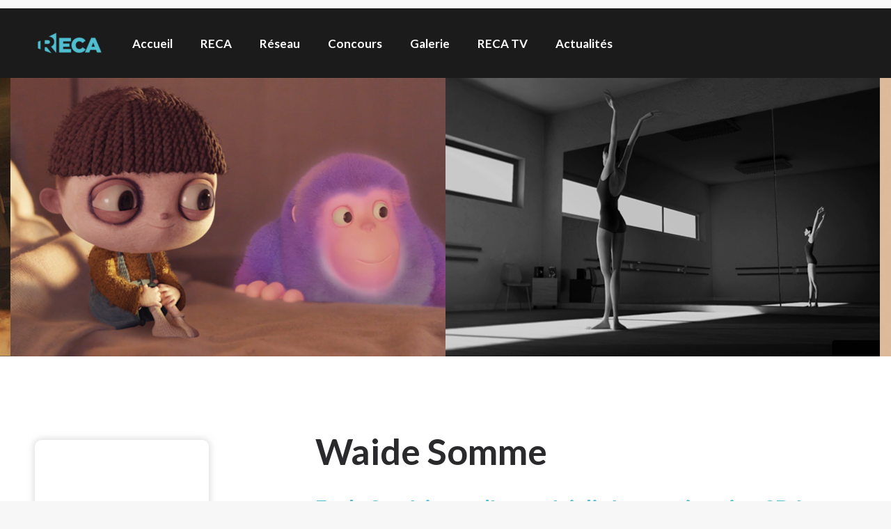

--- FILE ---
content_type: text/html; charset=UTF-8
request_url: https://reca-animation.com/project/waide-somme/
body_size: 25999
content:
<!DOCTYPE html>
<!--[if !(IE 6) | !(IE 7) | !(IE 8)  ]><!-->
<html lang="fr-FR" class="no-js">
<!--<![endif]-->
<head>
	<meta charset="UTF-8" />
		<meta name="viewport" content="width=device-width, initial-scale=1, maximum-scale=1, user-scalable=0">
		<meta name="theme-color" content="#4fbed0"/>	<link rel="profile" href="https://gmpg.org/xfn/11" />
	        <script type="text/javascript">
            if (/Android|webOS|iPhone|iPad|iPod|BlackBerry|IEMobile|Opera Mini/i.test(navigator.userAgent)) {
                var originalAddEventListener = EventTarget.prototype.addEventListener,
                    oldWidth = window.innerWidth;

                EventTarget.prototype.addEventListener = function (eventName, eventHandler, useCapture) {
                    if (eventName === "resize") {
                        originalAddEventListener.call(this, eventName, function (event) {
                            if (oldWidth === window.innerWidth) {
                                return;
                            }
                            oldWidth = window.innerWidth;
                            if (eventHandler.handleEvent) {
                                eventHandler.handleEvent.call(this, event);
                            }
                            else {
                                eventHandler.call(this, event);
                            };
                        }, useCapture);
                    }
                    else {
                        originalAddEventListener.call(this, eventName, eventHandler, useCapture);
                    };
                };
            };
        </script>
		<title>Waide Somme &#8211; RECA Animation</title>
<meta name='robots' content='max-image-preview:large' />
<!-- Google tag (gtag.js) consent mode dataLayer added by Site Kit -->
<script type="text/javascript" id="google_gtagjs-js-consent-mode-data-layer">
/* <![CDATA[ */
window.dataLayer = window.dataLayer || [];function gtag(){dataLayer.push(arguments);}
gtag('consent', 'default', {"ad_personalization":"denied","ad_storage":"denied","ad_user_data":"denied","analytics_storage":"denied","functionality_storage":"denied","security_storage":"denied","personalization_storage":"denied","region":["AT","BE","BG","CH","CY","CZ","DE","DK","EE","ES","FI","FR","GB","GR","HR","HU","IE","IS","IT","LI","LT","LU","LV","MT","NL","NO","PL","PT","RO","SE","SI","SK"],"wait_for_update":500});
window._googlesitekitConsentCategoryMap = {"statistics":["analytics_storage"],"marketing":["ad_storage","ad_user_data","ad_personalization"],"functional":["functionality_storage","security_storage"],"preferences":["personalization_storage"]};
window._googlesitekitConsents = {"ad_personalization":"denied","ad_storage":"denied","ad_user_data":"denied","analytics_storage":"denied","functionality_storage":"denied","security_storage":"denied","personalization_storage":"denied","region":["AT","BE","BG","CH","CY","CZ","DE","DK","EE","ES","FI","FR","GB","GR","HR","HU","IE","IS","IT","LI","LT","LU","LV","MT","NL","NO","PL","PT","RO","SE","SI","SK"],"wait_for_update":500};
/* ]]> */
</script>
<!-- End Google tag (gtag.js) consent mode dataLayer added by Site Kit -->
<link rel='dns-prefetch' href='//cdnjs.cloudflare.com' />
<link rel='dns-prefetch' href='//www.googletagmanager.com' />
<link rel='dns-prefetch' href='//fonts.googleapis.com' />
<link rel="alternate" type="application/rss+xml" title="RECA Animation &raquo; Flux" href="https://reca-animation.com/feed/" />
<link rel="alternate" type="application/rss+xml" title="RECA Animation &raquo; Flux des commentaires" href="https://reca-animation.com/comments/feed/" />
<script type="text/javascript">(function() {"use strict";const vps = JSON.parse(`["lcweb-mg"]`);window.dike_plc = (author, slug, redirect_if_false = false) => {const final_slug = author +"-"+ slug;if(vps.indexOf(final_slug) !== -1) {return true;}else {if(redirect_if_false) {window.location.href = "https://reca-animation.com/wp-admin/index.php?page=dike_wpd&author="+ author +"&failed_lic_check="+ author +"-"+ slug;}return false;}};})();</script><link rel="alternate" title="oEmbed (JSON)" type="application/json+oembed" href="https://reca-animation.com/wp-json/oembed/1.0/embed?url=https%3A%2F%2Freca-animation.com%2Fproject%2Fwaide-somme%2F" />
<link rel="alternate" title="oEmbed (XML)" type="text/xml+oembed" href="https://reca-animation.com/wp-json/oembed/1.0/embed?url=https%3A%2F%2Freca-animation.com%2Fproject%2Fwaide-somme%2F&#038;format=xml" />
<style id='wp-img-auto-sizes-contain-inline-css' type='text/css'>
img:is([sizes=auto i],[sizes^="auto," i]){contain-intrinsic-size:3000px 1500px}
/*# sourceURL=wp-img-auto-sizes-contain-inline-css */
</style>
<style id='wp-emoji-styles-inline-css' type='text/css'>

	img.wp-smiley, img.emoji {
		display: inline !important;
		border: none !important;
		box-shadow: none !important;
		height: 1em !important;
		width: 1em !important;
		margin: 0 0.07em !important;
		vertical-align: -0.1em !important;
		background: none !important;
		padding: 0 !important;
	}
/*# sourceURL=wp-emoji-styles-inline-css */
</style>
<style id='wp-block-library-inline-css' type='text/css'>
:root{--wp-block-synced-color:#7a00df;--wp-block-synced-color--rgb:122,0,223;--wp-bound-block-color:var(--wp-block-synced-color);--wp-editor-canvas-background:#ddd;--wp-admin-theme-color:#007cba;--wp-admin-theme-color--rgb:0,124,186;--wp-admin-theme-color-darker-10:#006ba1;--wp-admin-theme-color-darker-10--rgb:0,107,160.5;--wp-admin-theme-color-darker-20:#005a87;--wp-admin-theme-color-darker-20--rgb:0,90,135;--wp-admin-border-width-focus:2px}@media (min-resolution:192dpi){:root{--wp-admin-border-width-focus:1.5px}}.wp-element-button{cursor:pointer}:root .has-very-light-gray-background-color{background-color:#eee}:root .has-very-dark-gray-background-color{background-color:#313131}:root .has-very-light-gray-color{color:#eee}:root .has-very-dark-gray-color{color:#313131}:root .has-vivid-green-cyan-to-vivid-cyan-blue-gradient-background{background:linear-gradient(135deg,#00d084,#0693e3)}:root .has-purple-crush-gradient-background{background:linear-gradient(135deg,#34e2e4,#4721fb 50%,#ab1dfe)}:root .has-hazy-dawn-gradient-background{background:linear-gradient(135deg,#faaca8,#dad0ec)}:root .has-subdued-olive-gradient-background{background:linear-gradient(135deg,#fafae1,#67a671)}:root .has-atomic-cream-gradient-background{background:linear-gradient(135deg,#fdd79a,#004a59)}:root .has-nightshade-gradient-background{background:linear-gradient(135deg,#330968,#31cdcf)}:root .has-midnight-gradient-background{background:linear-gradient(135deg,#020381,#2874fc)}:root{--wp--preset--font-size--normal:16px;--wp--preset--font-size--huge:42px}.has-regular-font-size{font-size:1em}.has-larger-font-size{font-size:2.625em}.has-normal-font-size{font-size:var(--wp--preset--font-size--normal)}.has-huge-font-size{font-size:var(--wp--preset--font-size--huge)}.has-text-align-center{text-align:center}.has-text-align-left{text-align:left}.has-text-align-right{text-align:right}.has-fit-text{white-space:nowrap!important}#end-resizable-editor-section{display:none}.aligncenter{clear:both}.items-justified-left{justify-content:flex-start}.items-justified-center{justify-content:center}.items-justified-right{justify-content:flex-end}.items-justified-space-between{justify-content:space-between}.screen-reader-text{border:0;clip-path:inset(50%);height:1px;margin:-1px;overflow:hidden;padding:0;position:absolute;width:1px;word-wrap:normal!important}.screen-reader-text:focus{background-color:#ddd;clip-path:none;color:#444;display:block;font-size:1em;height:auto;left:5px;line-height:normal;padding:15px 23px 14px;text-decoration:none;top:5px;width:auto;z-index:100000}html :where(.has-border-color){border-style:solid}html :where([style*=border-top-color]){border-top-style:solid}html :where([style*=border-right-color]){border-right-style:solid}html :where([style*=border-bottom-color]){border-bottom-style:solid}html :where([style*=border-left-color]){border-left-style:solid}html :where([style*=border-width]){border-style:solid}html :where([style*=border-top-width]){border-top-style:solid}html :where([style*=border-right-width]){border-right-style:solid}html :where([style*=border-bottom-width]){border-bottom-style:solid}html :where([style*=border-left-width]){border-left-style:solid}html :where(img[class*=wp-image-]){height:auto;max-width:100%}:where(figure){margin:0 0 1em}html :where(.is-position-sticky){--wp-admin--admin-bar--position-offset:var(--wp-admin--admin-bar--height,0px)}@media screen and (max-width:600px){html :where(.is-position-sticky){--wp-admin--admin-bar--position-offset:0px}}

/*# sourceURL=wp-block-library-inline-css */
</style><style id='global-styles-inline-css' type='text/css'>
:root{--wp--preset--aspect-ratio--square: 1;--wp--preset--aspect-ratio--4-3: 4/3;--wp--preset--aspect-ratio--3-4: 3/4;--wp--preset--aspect-ratio--3-2: 3/2;--wp--preset--aspect-ratio--2-3: 2/3;--wp--preset--aspect-ratio--16-9: 16/9;--wp--preset--aspect-ratio--9-16: 9/16;--wp--preset--color--black: #000000;--wp--preset--color--cyan-bluish-gray: #abb8c3;--wp--preset--color--white: #FFF;--wp--preset--color--pale-pink: #f78da7;--wp--preset--color--vivid-red: #cf2e2e;--wp--preset--color--luminous-vivid-orange: #ff6900;--wp--preset--color--luminous-vivid-amber: #fcb900;--wp--preset--color--light-green-cyan: #7bdcb5;--wp--preset--color--vivid-green-cyan: #00d084;--wp--preset--color--pale-cyan-blue: #8ed1fc;--wp--preset--color--vivid-cyan-blue: #0693e3;--wp--preset--color--vivid-purple: #9b51e0;--wp--preset--color--accent: #4fbed0;--wp--preset--color--dark-gray: #111;--wp--preset--color--light-gray: #767676;--wp--preset--gradient--vivid-cyan-blue-to-vivid-purple: linear-gradient(135deg,rgb(6,147,227) 0%,rgb(155,81,224) 100%);--wp--preset--gradient--light-green-cyan-to-vivid-green-cyan: linear-gradient(135deg,rgb(122,220,180) 0%,rgb(0,208,130) 100%);--wp--preset--gradient--luminous-vivid-amber-to-luminous-vivid-orange: linear-gradient(135deg,rgb(252,185,0) 0%,rgb(255,105,0) 100%);--wp--preset--gradient--luminous-vivid-orange-to-vivid-red: linear-gradient(135deg,rgb(255,105,0) 0%,rgb(207,46,46) 100%);--wp--preset--gradient--very-light-gray-to-cyan-bluish-gray: linear-gradient(135deg,rgb(238,238,238) 0%,rgb(169,184,195) 100%);--wp--preset--gradient--cool-to-warm-spectrum: linear-gradient(135deg,rgb(74,234,220) 0%,rgb(151,120,209) 20%,rgb(207,42,186) 40%,rgb(238,44,130) 60%,rgb(251,105,98) 80%,rgb(254,248,76) 100%);--wp--preset--gradient--blush-light-purple: linear-gradient(135deg,rgb(255,206,236) 0%,rgb(152,150,240) 100%);--wp--preset--gradient--blush-bordeaux: linear-gradient(135deg,rgb(254,205,165) 0%,rgb(254,45,45) 50%,rgb(107,0,62) 100%);--wp--preset--gradient--luminous-dusk: linear-gradient(135deg,rgb(255,203,112) 0%,rgb(199,81,192) 50%,rgb(65,88,208) 100%);--wp--preset--gradient--pale-ocean: linear-gradient(135deg,rgb(255,245,203) 0%,rgb(182,227,212) 50%,rgb(51,167,181) 100%);--wp--preset--gradient--electric-grass: linear-gradient(135deg,rgb(202,248,128) 0%,rgb(113,206,126) 100%);--wp--preset--gradient--midnight: linear-gradient(135deg,rgb(2,3,129) 0%,rgb(40,116,252) 100%);--wp--preset--font-size--small: 13px;--wp--preset--font-size--medium: 20px;--wp--preset--font-size--large: 36px;--wp--preset--font-size--x-large: 42px;--wp--preset--spacing--20: 0.44rem;--wp--preset--spacing--30: 0.67rem;--wp--preset--spacing--40: 1rem;--wp--preset--spacing--50: 1.5rem;--wp--preset--spacing--60: 2.25rem;--wp--preset--spacing--70: 3.38rem;--wp--preset--spacing--80: 5.06rem;--wp--preset--shadow--natural: 6px 6px 9px rgba(0, 0, 0, 0.2);--wp--preset--shadow--deep: 12px 12px 50px rgba(0, 0, 0, 0.4);--wp--preset--shadow--sharp: 6px 6px 0px rgba(0, 0, 0, 0.2);--wp--preset--shadow--outlined: 6px 6px 0px -3px rgb(255, 255, 255), 6px 6px rgb(0, 0, 0);--wp--preset--shadow--crisp: 6px 6px 0px rgb(0, 0, 0);}:where(.is-layout-flex){gap: 0.5em;}:where(.is-layout-grid){gap: 0.5em;}body .is-layout-flex{display: flex;}.is-layout-flex{flex-wrap: wrap;align-items: center;}.is-layout-flex > :is(*, div){margin: 0;}body .is-layout-grid{display: grid;}.is-layout-grid > :is(*, div){margin: 0;}:where(.wp-block-columns.is-layout-flex){gap: 2em;}:where(.wp-block-columns.is-layout-grid){gap: 2em;}:where(.wp-block-post-template.is-layout-flex){gap: 1.25em;}:where(.wp-block-post-template.is-layout-grid){gap: 1.25em;}.has-black-color{color: var(--wp--preset--color--black) !important;}.has-cyan-bluish-gray-color{color: var(--wp--preset--color--cyan-bluish-gray) !important;}.has-white-color{color: var(--wp--preset--color--white) !important;}.has-pale-pink-color{color: var(--wp--preset--color--pale-pink) !important;}.has-vivid-red-color{color: var(--wp--preset--color--vivid-red) !important;}.has-luminous-vivid-orange-color{color: var(--wp--preset--color--luminous-vivid-orange) !important;}.has-luminous-vivid-amber-color{color: var(--wp--preset--color--luminous-vivid-amber) !important;}.has-light-green-cyan-color{color: var(--wp--preset--color--light-green-cyan) !important;}.has-vivid-green-cyan-color{color: var(--wp--preset--color--vivid-green-cyan) !important;}.has-pale-cyan-blue-color{color: var(--wp--preset--color--pale-cyan-blue) !important;}.has-vivid-cyan-blue-color{color: var(--wp--preset--color--vivid-cyan-blue) !important;}.has-vivid-purple-color{color: var(--wp--preset--color--vivid-purple) !important;}.has-black-background-color{background-color: var(--wp--preset--color--black) !important;}.has-cyan-bluish-gray-background-color{background-color: var(--wp--preset--color--cyan-bluish-gray) !important;}.has-white-background-color{background-color: var(--wp--preset--color--white) !important;}.has-pale-pink-background-color{background-color: var(--wp--preset--color--pale-pink) !important;}.has-vivid-red-background-color{background-color: var(--wp--preset--color--vivid-red) !important;}.has-luminous-vivid-orange-background-color{background-color: var(--wp--preset--color--luminous-vivid-orange) !important;}.has-luminous-vivid-amber-background-color{background-color: var(--wp--preset--color--luminous-vivid-amber) !important;}.has-light-green-cyan-background-color{background-color: var(--wp--preset--color--light-green-cyan) !important;}.has-vivid-green-cyan-background-color{background-color: var(--wp--preset--color--vivid-green-cyan) !important;}.has-pale-cyan-blue-background-color{background-color: var(--wp--preset--color--pale-cyan-blue) !important;}.has-vivid-cyan-blue-background-color{background-color: var(--wp--preset--color--vivid-cyan-blue) !important;}.has-vivid-purple-background-color{background-color: var(--wp--preset--color--vivid-purple) !important;}.has-black-border-color{border-color: var(--wp--preset--color--black) !important;}.has-cyan-bluish-gray-border-color{border-color: var(--wp--preset--color--cyan-bluish-gray) !important;}.has-white-border-color{border-color: var(--wp--preset--color--white) !important;}.has-pale-pink-border-color{border-color: var(--wp--preset--color--pale-pink) !important;}.has-vivid-red-border-color{border-color: var(--wp--preset--color--vivid-red) !important;}.has-luminous-vivid-orange-border-color{border-color: var(--wp--preset--color--luminous-vivid-orange) !important;}.has-luminous-vivid-amber-border-color{border-color: var(--wp--preset--color--luminous-vivid-amber) !important;}.has-light-green-cyan-border-color{border-color: var(--wp--preset--color--light-green-cyan) !important;}.has-vivid-green-cyan-border-color{border-color: var(--wp--preset--color--vivid-green-cyan) !important;}.has-pale-cyan-blue-border-color{border-color: var(--wp--preset--color--pale-cyan-blue) !important;}.has-vivid-cyan-blue-border-color{border-color: var(--wp--preset--color--vivid-cyan-blue) !important;}.has-vivid-purple-border-color{border-color: var(--wp--preset--color--vivid-purple) !important;}.has-vivid-cyan-blue-to-vivid-purple-gradient-background{background: var(--wp--preset--gradient--vivid-cyan-blue-to-vivid-purple) !important;}.has-light-green-cyan-to-vivid-green-cyan-gradient-background{background: var(--wp--preset--gradient--light-green-cyan-to-vivid-green-cyan) !important;}.has-luminous-vivid-amber-to-luminous-vivid-orange-gradient-background{background: var(--wp--preset--gradient--luminous-vivid-amber-to-luminous-vivid-orange) !important;}.has-luminous-vivid-orange-to-vivid-red-gradient-background{background: var(--wp--preset--gradient--luminous-vivid-orange-to-vivid-red) !important;}.has-very-light-gray-to-cyan-bluish-gray-gradient-background{background: var(--wp--preset--gradient--very-light-gray-to-cyan-bluish-gray) !important;}.has-cool-to-warm-spectrum-gradient-background{background: var(--wp--preset--gradient--cool-to-warm-spectrum) !important;}.has-blush-light-purple-gradient-background{background: var(--wp--preset--gradient--blush-light-purple) !important;}.has-blush-bordeaux-gradient-background{background: var(--wp--preset--gradient--blush-bordeaux) !important;}.has-luminous-dusk-gradient-background{background: var(--wp--preset--gradient--luminous-dusk) !important;}.has-pale-ocean-gradient-background{background: var(--wp--preset--gradient--pale-ocean) !important;}.has-electric-grass-gradient-background{background: var(--wp--preset--gradient--electric-grass) !important;}.has-midnight-gradient-background{background: var(--wp--preset--gradient--midnight) !important;}.has-small-font-size{font-size: var(--wp--preset--font-size--small) !important;}.has-medium-font-size{font-size: var(--wp--preset--font-size--medium) !important;}.has-large-font-size{font-size: var(--wp--preset--font-size--large) !important;}.has-x-large-font-size{font-size: var(--wp--preset--font-size--x-large) !important;}
/*# sourceURL=global-styles-inline-css */
</style>

<style id='classic-theme-styles-inline-css' type='text/css'>
/*! This file is auto-generated */
.wp-block-button__link{color:#fff;background-color:#32373c;border-radius:9999px;box-shadow:none;text-decoration:none;padding:calc(.667em + 2px) calc(1.333em + 2px);font-size:1.125em}.wp-block-file__button{background:#32373c;color:#fff;text-decoration:none}
/*# sourceURL=/wp-includes/css/classic-themes.min.css */
</style>
<link rel='stylesheet' id='all-in-one-event-calendar-theme-css' href='https://reca-animation.com/wp-content/plugins/all-in-one-event-calendar/apiki/dist/styles/theme.css?ver=1698829751' type='text/css' media='all' />
<link rel='stylesheet' id='go-pricing-styles-css' href='https://reca-animation.com/wp-content/plugins/go_pricing/assets/css/go_pricing_styles.css?ver=3.4' type='text/css' media='all' />
<link rel='stylesheet' id='wppopups-base-css' href='https://reca-animation.com/wp-content/plugins/wp-popups-lite/src/assets/css/wppopups-base.css?ver=2.2.0.3' type='text/css' media='all' />
<link rel='stylesheet' id='the7-font-css' href='https://reca-animation.com/wp-content/themes/dt-the7/fonts/icomoon-the7-font/icomoon-the7-font.min.css?ver=11.0.3' type='text/css' media='all' />
<link rel='stylesheet' id='the7-awesome-fonts-css' href='https://reca-animation.com/wp-content/themes/dt-the7/fonts/FontAwesome/css/all.min.css?ver=11.0.3' type='text/css' media='all' />
<link rel='stylesheet' id='the7-icomoon-elegent-line-icons-32x32-css' href='https://reca-animation.com/wp-content/uploads/smile_fonts/icomoon-elegent-line-icons-32x32/icomoon-elegent-line-icons-32x32.css?ver=6.9' type='text/css' media='all' />
<link rel='stylesheet' id='vc_plugin_table_style_css-css' href='https://reca-animation.com/wp-content/plugins/easy-tables-vc/assets/css/style.min.css?ver=2.2.0' type='text/css' media='all' />
<link rel='stylesheet' id='vc_plugin_themes_css-css' href='https://reca-animation.com/wp-content/plugins/easy-tables-vc/assets/css/themes.min.css?ver=2.2.0' type='text/css' media='all' />
<link rel='stylesheet' id='js_composer_front-css' href='https://reca-animation.com/wp-content/plugins/js_composer/assets/css/js_composer.min.css?ver=6.9.0' type='text/css' media='all' />
<link rel='stylesheet' id='dt-web-fonts-css' href='https://fonts.googleapis.com/css?family=Roboto:400,500,600,700%7CLato:400,600,700,normalnormal%7CRoboto+Condensed:400,600,700,bold' type='text/css' media='all' />
<link rel='stylesheet' id='dt-main-css' href='https://reca-animation.com/wp-content/themes/dt-the7/css/main.min.css?ver=11.0.3' type='text/css' media='all' />
<style id='dt-main-inline-css' type='text/css'>
body #load {
  display: block;
  height: 100%;
  overflow: hidden;
  position: fixed;
  width: 100%;
  z-index: 9901;
  opacity: 1;
  visibility: visible;
  transition: all .35s ease-out;
}
.load-wrap {
  width: 100%;
  height: 100%;
  background-position: center center;
  background-repeat: no-repeat;
  text-align: center;
  display: -ms-flexbox;
  display: -ms-flex;
  display: flex;
  -ms-align-items: center;
  -ms-flex-align: center;
  align-items: center;
  -ms-flex-flow: column wrap;
  flex-flow: column wrap;
  -ms-flex-pack: center;
  -ms-justify-content: center;
  justify-content: center;
}
.load-wrap > svg {
  position: absolute;
  top: 50%;
  left: 50%;
  transform: translate(-50%,-50%);
}
#load {
  background: var(--the7-elementor-beautiful-loading-bg,#1a1a1a);
  --the7-beautiful-spinner-color2: var(--the7-beautiful-spinner-color,#ffffff);
}

/*# sourceURL=dt-main-inline-css */
</style>
<link rel='stylesheet' id='the7-custom-scrollbar-css' href='https://reca-animation.com/wp-content/themes/dt-the7/lib/custom-scrollbar/custom-scrollbar.min.css?ver=11.0.3' type='text/css' media='all' />
<link rel='stylesheet' id='the7-wpbakery-css' href='https://reca-animation.com/wp-content/themes/dt-the7/css/wpbakery.min.css?ver=11.0.3' type='text/css' media='all' />
<link rel='stylesheet' id='the7-core-css' href='https://reca-animation.com/wp-content/plugins/dt-the7-core/assets/css/post-type.min.css?ver=2.7.1' type='text/css' media='all' />
<link rel='stylesheet' id='the7-css-vars-css' href='https://reca-animation.com/wp-content/uploads/the7-css/css-vars.css?ver=cb81ac67f1b3' type='text/css' media='all' />
<link rel='stylesheet' id='dt-custom-css' href='https://reca-animation.com/wp-content/uploads/the7-css/custom.css?ver=cb81ac67f1b3' type='text/css' media='all' />
<link rel='stylesheet' id='dt-media-css' href='https://reca-animation.com/wp-content/uploads/the7-css/media.css?ver=cb81ac67f1b3' type='text/css' media='all' />
<link rel='stylesheet' id='the7-mega-menu-css' href='https://reca-animation.com/wp-content/uploads/the7-css/mega-menu.css?ver=cb81ac67f1b3' type='text/css' media='all' />
<link rel='stylesheet' id='the7-elements-albums-portfolio-css' href='https://reca-animation.com/wp-content/uploads/the7-css/the7-elements-albums-portfolio.css?ver=cb81ac67f1b3' type='text/css' media='all' />
<link rel='stylesheet' id='the7-elements-css' href='https://reca-animation.com/wp-content/uploads/the7-css/post-type-dynamic.css?ver=cb81ac67f1b3' type='text/css' media='all' />
<link rel='stylesheet' id='style-css' href='https://reca-animation.com/wp-content/themes/dt-the7/style.css?ver=11.0.3' type='text/css' media='all' />
<link rel='stylesheet' id='ultimate-vc-addons-style-css' href='https://reca-animation.com/wp-content/plugins/Ultimate_VC_Addons/assets/min-css/style.min.css?ver=3.19.13' type='text/css' media='all' />
<link rel='stylesheet' id='ultimate-vc-addons-headings-style-css' href='https://reca-animation.com/wp-content/plugins/Ultimate_VC_Addons/assets/min-css/headings.min.css?ver=3.19.13' type='text/css' media='all' />
<link rel='stylesheet' id='mg-fontawesome-css' href='https://reca-animation.com/wp-content/plugins/media-grid/css/fontAwesome/css/all.min.css?ver=5.15.2' type='text/css' media='all' />
<link rel='stylesheet' id='mediaelement-css' href='https://reca-animation.com/wp-includes/js/mediaelement/mediaelementplayer-legacy.min.css?ver=4.2.17' type='text/css' media='all' />
<link rel='stylesheet' id='wp-mediaelement-css' href='https://reca-animation.com/wp-includes/js/mediaelement/wp-mediaelement.min.css?ver=6.9' type='text/css' media='all' />
<link rel='stylesheet' id='mg-frontend-css' href='https://reca-animation.com/wp-content/plugins/media-grid/css/frontend.min.css?ver=7.1.3' type='text/css' media='all' />
<link rel='stylesheet' id='mg-lightbox-css' href='https://reca-animation.com/wp-content/plugins/media-grid/css/lightbox.min.css?ver=7.1.3' type='text/css' media='all' />
<link rel='stylesheet' id='mg-custom-css-css' href='https://reca-animation.com/wp-content/plugins/media-grid/css/custom.css?ver=7.1.3-5c7c05238792468fbf69a4858c2677fd' type='text/css' media='all' />
<script type="text/javascript" id="jquery-core-js-extra">
/* <![CDATA[ */
var lcmg = {"dike_slug":"mg","audio_loop":"","rtl":"","mobile_thold":"800","deepl_elems":["item","category","search","page"],"full_deepl":"","kenburns_timing":"7500","touch_ol_behav":"normal","filters_behav":"standard","video_poster_trick":"https://reca-animation.com/wp-content/plugins/media-grid/img/transparent.png","show_filter_match":"","search_behav":"any_word","scrolltop_on_pag":"1","inl_slider_fx":"fadeslide","inl_slider_easing":"ease","inl_slider_fx_time":"400","inl_slider_intval":"3000","lightbox_mode":"mg_classic_lb","lb_carousel":"","lb_touchswipe":"1","lb_slider_fx":"fadeslide","lb_slider_easing":"ease","lb_slider_fx_time":"400","lb_slider_intval":"3000","lb_slider_counter":"","add_to_cart_str":"Add to cart","out_of_stock_str":"Out of stock"};
//# sourceURL=jquery-core-js-extra
/* ]]> */
</script>
<script type="text/javascript" src="https://reca-animation.com/wp-includes/js/jquery/jquery.min.js?ver=3.7.1" id="jquery-core-js"></script>
<script type="text/javascript" src="https://reca-animation.com/wp-includes/js/jquery/jquery-migrate.min.js?ver=3.4.1" id="jquery-migrate-js"></script>
<script type="text/javascript" id="gw-tweenmax-js-before">
/* <![CDATA[ */
var oldGS=window.GreenSockGlobals,oldGSQueue=window._gsQueue,oldGSDefine=window._gsDefine;window._gsDefine=null;delete(window._gsDefine);var gwGS=window.GreenSockGlobals={};
//# sourceURL=gw-tweenmax-js-before
/* ]]> */
</script>
<script type="text/javascript" src="https://cdnjs.cloudflare.com/ajax/libs/gsap/1.11.2/TweenMax.min.js" id="gw-tweenmax-js"></script>
<script type="text/javascript" id="gw-tweenmax-js-after">
/* <![CDATA[ */
try{window.GreenSockGlobals=null;window._gsQueue=null;window._gsDefine=null;delete(window.GreenSockGlobals);delete(window._gsQueue);delete(window._gsDefine);window.GreenSockGlobals=oldGS;window._gsQueue=oldGSQueue;window._gsDefine=oldGSDefine;}catch(e){}
//# sourceURL=gw-tweenmax-js-after
/* ]]> */
</script>
<script type="text/javascript" id="dt-above-fold-js-extra">
/* <![CDATA[ */
var dtLocal = {"themeUrl":"https://reca-animation.com/wp-content/themes/dt-the7","passText":"Pour voir ce contenu, entrer le mots de passe:","moreButtonText":{"loading":"Chargement ...","loadMore":"Charger la suite"},"postID":"1699","ajaxurl":"https://reca-animation.com/wp-admin/admin-ajax.php","REST":{"baseUrl":"https://reca-animation.com/wp-json/the7/v1","endpoints":{"sendMail":"/send-mail"}},"contactMessages":{"required":"Un ou plusieurs champs du formulaire comportent des erreurs. Merci de v\u00e9rifier.","terms":"Veuillez accepter la politique de confidentialit\u00e9.","fillTheCaptchaError":"Veuillez remplir le captcha."},"captchaSiteKey":"","ajaxNonce":"6db85395ce","pageData":"","themeSettings":{"smoothScroll":"on","lazyLoading":false,"accentColor":{"mode":"solid","color":"#4fbed0"},"desktopHeader":{"height":100},"ToggleCaptionEnabled":"disabled","ToggleCaption":"Navigation","floatingHeader":{"showAfter":130,"showMenu":true,"height":68,"logo":{"showLogo":true,"html":"\u003Cimg class=\" preload-me\" src=\"https://reca-animation.com/wp-content/uploads/2022/11/logo-RECAaccueil-med-e1680712432922.png\" srcset=\"https://reca-animation.com/wp-content/uploads/2022/11/logo-RECAaccueil-med-e1680712432922.png 100w, https://reca-animation.com/wp-content/uploads/2022/11/logo-RECAaccueil-grand.png 292w\" width=\"100\" height=\"33\"   sizes=\"100px\" alt=\"RECA Animation\" /\u003E","url":"https://reca-animation.com/"}},"topLine":{"floatingTopLine":{"logo":{"showLogo":false,"html":""}}},"mobileHeader":{"firstSwitchPoint":992,"secondSwitchPoint":778,"firstSwitchPointHeight":68,"secondSwitchPointHeight":68,"mobileToggleCaptionEnabled":"disabled","mobileToggleCaption":"Menu"},"stickyMobileHeaderFirstSwitch":{"logo":{"html":"\u003Cimg class=\" preload-me\" src=\"https://reca-animation.com/wp-content/uploads/2022/11/logo-RECAaccueil-med-e1680712432922.png\" srcset=\"https://reca-animation.com/wp-content/uploads/2022/11/logo-RECAaccueil-med-e1680712432922.png 100w, https://reca-animation.com/wp-content/uploads/2022/11/logo-RECAaccueil-grand.png 292w\" width=\"100\" height=\"33\"   sizes=\"100px\" alt=\"RECA Animation\" /\u003E"}},"stickyMobileHeaderSecondSwitch":{"logo":{"html":"\u003Cimg class=\" preload-me\" src=\"https://reca-animation.com/wp-content/uploads/2022/11/logo-RECAaccueil-med-e1680712432922.png\" srcset=\"https://reca-animation.com/wp-content/uploads/2022/11/logo-RECAaccueil-med-e1680712432922.png 100w, https://reca-animation.com/wp-content/uploads/2022/11/logo-RECAaccueil-grand.png 292w\" width=\"100\" height=\"33\"   sizes=\"100px\" alt=\"RECA Animation\" /\u003E"}},"content":{"textColor":"#767780","headerColor":"#2a2a2d"},"sidebar":{"switchPoint":970},"boxedWidth":"1280px","stripes":{"stripe1":{"textColor":"#767780","headerColor":"#31323e"},"stripe2":{"textColor":"#a3a3a5","headerColor":"#ffffff"},"stripe3":{"textColor":"#a3a3a5","headerColor":"#ffffff"}}},"VCMobileScreenWidth":"778"};
var dtShare = {"shareButtonText":{"facebook":"Partager sur Facebook","twitter":"Partager sur Twitter","pinterest":"Partager sur Pinterest","linkedin":"Partager sur Linkedin","whatsapp":"Partager sur Whatsapp"},"overlayOpacity":"85"};
//# sourceURL=dt-above-fold-js-extra
/* ]]> */
</script>
<script type="text/javascript" src="https://reca-animation.com/wp-content/themes/dt-the7/js/above-the-fold.min.js?ver=11.0.3" id="dt-above-fold-js"></script>

<!-- Extrait de code de la balise Google (gtag.js) ajouté par Site Kit -->
<!-- Extrait Google Analytics ajouté par Site Kit -->
<script type="text/javascript" src="https://www.googletagmanager.com/gtag/js?id=GT-M6B9RPHH" id="google_gtagjs-js" async></script>
<script type="text/javascript" id="google_gtagjs-js-after">
/* <![CDATA[ */
window.dataLayer = window.dataLayer || [];function gtag(){dataLayer.push(arguments);}
gtag("set","linker",{"domains":["reca-animation.com"]});
gtag("js", new Date());
gtag("set", "developer_id.dZTNiMT", true);
gtag("config", "GT-M6B9RPHH");
//# sourceURL=google_gtagjs-js-after
/* ]]> */
</script>
<script type="text/javascript" src="https://reca-animation.com/wp-content/plugins/Ultimate_VC_Addons/assets/min-js/ultimate-params.min.js?ver=3.19.13" id="ultimate-vc-addons-params-js"></script>
<script type="text/javascript" src="https://reca-animation.com/wp-content/plugins/Ultimate_VC_Addons/assets/min-js/headings.min.js?ver=3.19.13" id="ultimate-vc-addons-headings-script-js"></script>
<link rel="https://api.w.org/" href="https://reca-animation.com/wp-json/" /><link rel="alternate" title="JSON" type="application/json" href="https://reca-animation.com/wp-json/wp/v2/dt_portfolio/1699" /><link rel="EditURI" type="application/rsd+xml" title="RSD" href="https://reca-animation.com/xmlrpc.php?rsd" />
<meta name="generator" content="WordPress 6.9" />
<link rel="canonical" href="https://reca-animation.com/project/waide-somme/" />
<link rel='shortlink' href='https://reca-animation.com/?p=1699' />
<meta name="generator" content="Site Kit by Google 1.170.0" /><meta property="og:site_name" content="RECA Animation" />
<meta property="og:title" content="Waide Somme" />
<meta property="og:description" content="Cinéma d&#039;animation 2D 3D - Jeu Vidéo - Réalité Virtuelle" />
<meta property="og:image" content="https://reca-animation.com/wp-content/uploads/2022/08/logo_waide.png" />
<meta property="og:url" content="https://reca-animation.com/project/waide-somme/" />
<meta property="og:type" content="article" />
<meta name="generator" content="Powered by WPBakery Page Builder - drag and drop page builder for WordPress."/>
<meta name="generator" content="Powered by Slider Revolution 6.6.5 - responsive, Mobile-Friendly Slider Plugin for WordPress with comfortable drag and drop interface." />
<script type="text/javascript" id="the7-loader-script">
document.addEventListener("DOMContentLoaded", function(event) {
	var load = document.getElementById("load");
	if(!load.classList.contains('loader-removed')){
		var removeLoading = setTimeout(function() {
			load.className += " loader-removed";
		}, 300);
	}
});
</script>
		<link rel="icon" href="https://reca-animation.com/wp-content/uploads/2023/06/favicon-reca16.png" type="image/png" sizes="16x16"/><link rel="icon" href="https://reca-animation.com/wp-content/uploads/2023/06/favicon-reca32.png" type="image/png" sizes="32x32"/><link rel="apple-touch-icon" href="https://reca-animation.com/wp-content/uploads/2023/06/favicon-reca60.png"><link rel="apple-touch-icon" sizes="76x76" href="https://reca-animation.com/wp-content/uploads/2023/06/favicon-reca76.png"><link rel="apple-touch-icon" sizes="120x120" href="https://reca-animation.com/wp-content/uploads/2023/06/favicon-reca120.png"><link rel="apple-touch-icon" sizes="152x152" href="https://reca-animation.com/wp-content/uploads/2023/06/favicon-reca152.png"><script>function setREVStartSize(e){
			//window.requestAnimationFrame(function() {
				window.RSIW = window.RSIW===undefined ? window.innerWidth : window.RSIW;
				window.RSIH = window.RSIH===undefined ? window.innerHeight : window.RSIH;
				try {
					var pw = document.getElementById(e.c).parentNode.offsetWidth,
						newh;
					pw = pw===0 || isNaN(pw) || (e.l=="fullwidth" || e.layout=="fullwidth") ? window.RSIW : pw;
					e.tabw = e.tabw===undefined ? 0 : parseInt(e.tabw);
					e.thumbw = e.thumbw===undefined ? 0 : parseInt(e.thumbw);
					e.tabh = e.tabh===undefined ? 0 : parseInt(e.tabh);
					e.thumbh = e.thumbh===undefined ? 0 : parseInt(e.thumbh);
					e.tabhide = e.tabhide===undefined ? 0 : parseInt(e.tabhide);
					e.thumbhide = e.thumbhide===undefined ? 0 : parseInt(e.thumbhide);
					e.mh = e.mh===undefined || e.mh=="" || e.mh==="auto" ? 0 : parseInt(e.mh,0);
					if(e.layout==="fullscreen" || e.l==="fullscreen")
						newh = Math.max(e.mh,window.RSIH);
					else{
						e.gw = Array.isArray(e.gw) ? e.gw : [e.gw];
						for (var i in e.rl) if (e.gw[i]===undefined || e.gw[i]===0) e.gw[i] = e.gw[i-1];
						e.gh = e.el===undefined || e.el==="" || (Array.isArray(e.el) && e.el.length==0)? e.gh : e.el;
						e.gh = Array.isArray(e.gh) ? e.gh : [e.gh];
						for (var i in e.rl) if (e.gh[i]===undefined || e.gh[i]===0) e.gh[i] = e.gh[i-1];
											
						var nl = new Array(e.rl.length),
							ix = 0,
							sl;
						e.tabw = e.tabhide>=pw ? 0 : e.tabw;
						e.thumbw = e.thumbhide>=pw ? 0 : e.thumbw;
						e.tabh = e.tabhide>=pw ? 0 : e.tabh;
						e.thumbh = e.thumbhide>=pw ? 0 : e.thumbh;
						for (var i in e.rl) nl[i] = e.rl[i]<window.RSIW ? 0 : e.rl[i];
						sl = nl[0];
						for (var i in nl) if (sl>nl[i] && nl[i]>0) { sl = nl[i]; ix=i;}
						var m = pw>(e.gw[ix]+e.tabw+e.thumbw) ? 1 : (pw-(e.tabw+e.thumbw)) / (e.gw[ix]);
						newh =  (e.gh[ix] * m) + (e.tabh + e.thumbh);
					}
					var el = document.getElementById(e.c);
					if (el!==null && el) el.style.height = newh+"px";
					el = document.getElementById(e.c+"_wrapper");
					if (el!==null && el) {
						el.style.height = newh+"px";
						el.style.display = "block";
					}
				} catch(e){
					console.log("Failure at Presize of Slider:" + e)
				}
			//});
		  };</script>
<style type="text/css" data-type="vc_shortcodes-custom-css">.vc_custom_1745573451099{padding-top: 50px !important;padding-bottom: 30px !important;background-color: #ffffff !important;}.vc_custom_1745572859226{padding-bottom: 50px !important;background-color: #ffffff !important;}.vc_custom_1745574308436{background-color: #ffffff !important;}.vc_custom_1745574293611{background-color: #ffffff !important;}.vc_custom_1745574348232{padding-bottom: 50px !important;background-color: #ffffff !important;}.vc_custom_1745572776177{padding-top: 20px !important;padding-bottom: 60px !important;}.vc_custom_1676625787207{padding-top: 20px !important;padding-bottom: 20px !important;}.vc_custom_1744836105070{padding-bottom: 20px !important;}.vc_custom_1745574033077{padding-top: 25px !important;padding-bottom: 20px !important;}.vc_custom_1745574164596{padding-top: 25px !important;padding-bottom: 20px !important;}.vc_custom_1745574172351{padding-top: 25px !important;padding-bottom: 20px !important;}</style><noscript><style> .wpb_animate_when_almost_visible { opacity: 1; }</style></noscript><!-- Google tag (gtag.js) -->
<script async src="https://www.googletagmanager.com/gtag/js?id=G-37W5CLSL41"></script>
<script>
  window.dataLayer = window.dataLayer || [];
  function gtag(){dataLayer.push(arguments);}
  gtag('js', new Date());

  gtag('config', 'G-37W5CLSL41');
</script><style id='the7-custom-inline-css' type='text/css'>
/*Icons above menu items*/
.main-nav > li > a .text-wrap,
.header-bar .main-nav > li > a,
.menu-box .main-nav > li > a {
-webkit-flex-flow: column wrap;
-moz-flex-flow: column wrap;
-ms-flex-flow: column wrap;
flex-flow: column wrap;
}
.main-nav > .menu-item > a .fa {
padding-right: 0;
padding-bottom: 4px;
}

.uavc-list-content{
	margin-bottom:40px!important;
}

.nav-links{
	display: none!important;
}

.vc_tta.vc_general{
	font-size:0.9em !important;
	font-weight:normal !important;
}

p {font-weight:normal !important;}

strong {
	color:#2a2a2d !important;
}

li {
	font-weight:normal !important;
}

.titre-pli{
	color:#2a2a2d !important;
}

.entry-excerpt{
	display:none !important;
}
</style>
<link rel='stylesheet' id='vc_tta_style-css' href='https://reca-animation.com/wp-content/plugins/js_composer/assets/css/js_composer_tta.min.css?ver=6.9.0' type='text/css' media='all' />
<link rel='stylesheet' id='ultimate-vc-addons-background-style-css' href='https://reca-animation.com/wp-content/plugins/Ultimate_VC_Addons/assets/min-css/background-style.min.css?ver=3.19.13' type='text/css' media='all' />
<link rel='stylesheet' id='rs-plugin-settings-css' href='https://reca-animation.com/wp-content/plugins/revslider/public/assets/css/rs6.css?ver=6.6.5' type='text/css' media='all' />
<style id='rs-plugin-settings-inline-css' type='text/css'>
#rs-demo-id {}
/*# sourceURL=rs-plugin-settings-inline-css */
</style>
</head>
<body id="the7-body" class="wp-singular dt_portfolio-template-default single single-portfolio postid-1699 wp-embed-responsive wp-theme-dt-the7 the7-core-ver-2.7.1 mg_no_rclick no-comments fancy-header-on dt-responsive-on right-mobile-menu-close-icon ouside-menu-close-icon mobile-hamburger-close-bg-enable mobile-hamburger-close-bg-hover-enable  fade-medium-mobile-menu-close-icon fade-medium-menu-close-icon srcset-enabled btn-flat accent-btn-color btn-bg-off custom-btn-hover-color phantom-slide phantom-shadow-decoration phantom-custom-logo-on sticky-mobile-header top-header first-switch-logo-left first-switch-menu-right second-switch-logo-left second-switch-menu-right right-mobile-menu layzr-loading-on popup-message-style the7-ver-11.0.3 dt-fa-compatibility wpb-js-composer js-comp-ver-6.9.0 vc_responsive">
<!-- The7 11.0.3 -->
<div id="load" class="ring-loader">
	<div class="load-wrap">
<style type="text/css">
    .the7-spinner {
        width: 72px;
        height: 72px;
        position: relative;
    }
    .the7-spinner > div {
        border-radius: 50%;
        width: 9px;
        left: 0;
        box-sizing: border-box;
        display: block;
        position: absolute;
        border: 9px solid #fff;
        width: 72px;
        height: 72px;
    }
    .the7-spinner-ring-bg{
        opacity: 0.25;
    }
    div.the7-spinner-ring {
        animation: spinner-animation 0.8s cubic-bezier(1, 1, 1, 1) infinite;
        border-color:var(--the7-beautiful-spinner-color2) transparent transparent transparent;
    }

    @keyframes spinner-animation{
        from{
            transform: rotate(0deg);
        }
        to {
            transform: rotate(360deg);
        }
    }
</style>

<div class="the7-spinner">
    <div class="the7-spinner-ring-bg"></div>
    <div class="the7-spinner-ring"></div>
</div></div>
</div>
<div id="page" >
	<a class="skip-link screen-reader-text" href="#content">Aller au contenu</a>

<div class="masthead inline-header left full-height full-width shadow-mobile-header-decoration medium-mobile-menu-icon mobile-menu-icon-bg-on mobile-menu-icon-hover-bg-on dt-parent-menu-clickable show-sub-menu-on-hover show-device-logo show-mobile-logo"  role="banner">

	<div class="top-bar top-bar-empty top-bar-line-hide">
	<div class="top-bar-bg" ></div>
	<div class="mini-widgets left-widgets"></div><div class="mini-widgets right-widgets"></div></div>

	<header class="header-bar">

		<div class="branding">
	<div id="site-title" class="assistive-text">RECA Animation</div>
	<div id="site-description" class="assistive-text">Le réseau des écoles de cinéma d&#039;animation</div>
	<a class="" href="https://reca-animation.com/"><img class=" preload-me" src="https://reca-animation.com/wp-content/uploads/2022/11/logo-RECAaccueil-med-e1680712432922.png" srcset="https://reca-animation.com/wp-content/uploads/2022/11/logo-RECAaccueil-med-e1680712432922.png 100w, https://reca-animation.com/wp-content/uploads/2022/11/logo-RECAaccueil-grand.png 292w" width="100" height="33"   sizes="100px" alt="RECA Animation" /><img class="mobile-logo preload-me" src="https://reca-animation.com/wp-content/uploads/2022/11/logo-RECAaccueil-med-e1680712432922.png" srcset="https://reca-animation.com/wp-content/uploads/2022/11/logo-RECAaccueil-med-e1680712432922.png 100w, https://reca-animation.com/wp-content/uploads/2022/11/logo-RECAaccueil-grand.png 292w" width="100" height="33"   sizes="100px" alt="RECA Animation" /></a></div>

		<ul id="primary-menu" class="main-nav underline-decoration l-to-r-line outside-item-remove-margin"><li class="menu-item menu-item-type-post_type menu-item-object-page menu-item-home menu-item-1111 first depth-0"><a href='https://reca-animation.com/' data-level='1'><span class="menu-item-text"><span class="menu-text">Accueil</span></span></a></li> <li class="menu-item menu-item-type-post_type menu-item-object-page menu-item-1120 depth-0"><a href='https://reca-animation.com/reca/' data-level='1'><span class="menu-item-text"><span class="menu-text">RECA</span></span></a></li> <li class="menu-item menu-item-type-post_type menu-item-object-page menu-item-has-children menu-item-1113 has-children depth-0"><a href='https://reca-animation.com/reseau/' data-level='1'><span class="menu-item-text"><span class="menu-text">Réseau</span></span></a><ul class="sub-nav hover-style-bg level-arrows-on"><li class="menu-item menu-item-type-post_type menu-item-object-page menu-item-1403 first depth-1"><a href='https://reca-animation.com/reseau/les-ecoles/' class=' mega-menu-img mega-menu-img-left' data-level='2'><i class="fa-fw fas fa-school" style="margin: 0px 6px 0px 0px;" ></i><span class="menu-item-text"><span class="menu-text">Les écoles</span></span></a></li> <li class="menu-item menu-item-type-post_type menu-item-object-page menu-item-1451 depth-1"><a href='https://reca-animation.com/reseau/les-formations/' class=' mega-menu-img mega-menu-img-left' data-level='2'><i class="fa-fw fas fa-user-graduate" style="margin: 0px 6px 0px 0px;" ></i><span class="menu-item-text"><span class="menu-text">Les formations</span></span></a></li> <li class="menu-item menu-item-type-post_type menu-item-object-page menu-item-2848 depth-1"><a href='https://reca-animation.com/carte-reca/' class=' mega-menu-img mega-menu-img-left' data-level='2'><i class="fa-fw fab fa-safari" style="margin: 0px 6px 0px 0px;" ></i><span class="menu-item-text"><span class="menu-text">Cartes des écoles</span></span></a></li> </ul></li> <li class="menu-item menu-item-type-post_type menu-item-object-page menu-item-4399 depth-0"><a href='https://reca-animation.com/reseau/concours-reca/' data-level='1'><span class="menu-item-text"><span class="menu-text">Concours</span></span></a></li> <li class="menu-item menu-item-type-post_type menu-item-object-page menu-item-1437 depth-0"><a href='https://reca-animation.com/galerie/' data-level='1'><span class="menu-item-text"><span class="menu-text">Galerie</span></span></a></li> <li class="menu-item menu-item-type-post_type menu-item-object-page menu-item-1114 depth-0"><a href='https://reca-animation.com/reca-tv/' data-level='1'><span class="menu-item-text"><span class="menu-text">RECA TV</span></span></a></li> <li class="menu-item menu-item-type-post_type menu-item-object-page menu-item-1112 last depth-0"><a href='https://reca-animation.com/actualites/' data-level='1'><span class="menu-item-text"><span class="menu-text">Actualités</span></span></a></li> </ul>
		
	</header>

</div>
<div role="navigation" class="dt-mobile-header mobile-menu-show-divider">
	<div class="dt-close-mobile-menu-icon"><div class="close-line-wrap"><span class="close-line"></span><span class="close-line"></span><span class="close-line"></span></div></div>	<ul id="mobile-menu" class="mobile-main-nav">
		<li class="menu-item menu-item-type-post_type menu-item-object-page menu-item-home menu-item-1111 first depth-0"><a href='https://reca-animation.com/' data-level='1'><span class="menu-item-text"><span class="menu-text">Accueil</span></span></a></li> <li class="menu-item menu-item-type-post_type menu-item-object-page menu-item-1120 depth-0"><a href='https://reca-animation.com/reca/' data-level='1'><span class="menu-item-text"><span class="menu-text">RECA</span></span></a></li> <li class="menu-item menu-item-type-post_type menu-item-object-page menu-item-has-children menu-item-1113 has-children depth-0"><a href='https://reca-animation.com/reseau/' data-level='1'><span class="menu-item-text"><span class="menu-text">Réseau</span></span></a><ul class="sub-nav hover-style-bg level-arrows-on"><li class="menu-item menu-item-type-post_type menu-item-object-page menu-item-1403 first depth-1"><a href='https://reca-animation.com/reseau/les-ecoles/' class=' mega-menu-img mega-menu-img-left' data-level='2'><i class="fa-fw fas fa-school" style="margin: 0px 6px 0px 0px;" ></i><span class="menu-item-text"><span class="menu-text">Les écoles</span></span></a></li> <li class="menu-item menu-item-type-post_type menu-item-object-page menu-item-1451 depth-1"><a href='https://reca-animation.com/reseau/les-formations/' class=' mega-menu-img mega-menu-img-left' data-level='2'><i class="fa-fw fas fa-user-graduate" style="margin: 0px 6px 0px 0px;" ></i><span class="menu-item-text"><span class="menu-text">Les formations</span></span></a></li> <li class="menu-item menu-item-type-post_type menu-item-object-page menu-item-2848 depth-1"><a href='https://reca-animation.com/carte-reca/' class=' mega-menu-img mega-menu-img-left' data-level='2'><i class="fa-fw fab fa-safari" style="margin: 0px 6px 0px 0px;" ></i><span class="menu-item-text"><span class="menu-text">Cartes des écoles</span></span></a></li> </ul></li> <li class="menu-item menu-item-type-post_type menu-item-object-page menu-item-4399 depth-0"><a href='https://reca-animation.com/reseau/concours-reca/' data-level='1'><span class="menu-item-text"><span class="menu-text">Concours</span></span></a></li> <li class="menu-item menu-item-type-post_type menu-item-object-page menu-item-1437 depth-0"><a href='https://reca-animation.com/galerie/' data-level='1'><span class="menu-item-text"><span class="menu-text">Galerie</span></span></a></li> <li class="menu-item menu-item-type-post_type menu-item-object-page menu-item-1114 depth-0"><a href='https://reca-animation.com/reca-tv/' data-level='1'><span class="menu-item-text"><span class="menu-text">RECA TV</span></span></a></li> <li class="menu-item menu-item-type-post_type menu-item-object-page menu-item-1112 last depth-0"><a href='https://reca-animation.com/actualites/' data-level='1'><span class="menu-item-text"><span class="menu-text">Actualités</span></span></a></li> 	</ul>
	<div class='mobile-mini-widgets-in-menu'></div>
</div>


<style id="the7-page-content-style">
.fancy-header {
  background-image: url('https://reca-animation.com/wp-content/uploads/2022/08/bandeau-Waide-Somme-RECA_v02.png');
  background-repeat: no-repeat;
  background-position: center center;
  background-size: cover;
  background-color: #222222;
}
.mobile-false .fancy-header {
  background-attachment: scroll;
}
.fancy-header .wf-wrap {
  min-height: 400px;
  padding-top: 0px;
  padding-bottom: 0px;
}
.fancy-header .fancy-title {
  font-size: 50px;
  line-height: 40px;
  color: #ffffff;
  text-transform: none;
}
.fancy-header .fancy-subtitle {
  font-size: 18px;
  line-height: 26px;
  color: #ffffff;
  text-transform: none;
}
.fancy-header .breadcrumbs {
  color: #ffffff;
}
.fancy-header-overlay {
  background: rgba(0,0,0,0.3);
}
@media screen and (max-width: 778px) {
  .fancy-header .wf-wrap {
    min-height: 200px;
  }
  .fancy-header .fancy-title {
    font-size: 30px;
    line-height: 38px;
  }
  .fancy-header .fancy-subtitle {
    font-size: 20px;
    line-height: 28px;
  }
  .fancy-header.breadcrumbs-mobile-off .breadcrumbs {
    display: none;
  }
  #fancy-header > .wf-wrap {
    flex-flow: column wrap;
    align-items: center;
    justify-content: center;
    padding-bottom: 0px !important;
  }
  .fancy-header.title-left .breadcrumbs {
    text-align: center;
    float: none;
  }
  .breadcrumbs {
    margin-bottom: 10px;
  }
  .breadcrumbs.breadcrumbs-bg {
    margin-top: 10px;
  }
  .fancy-header.title-right .breadcrumbs {
    margin: 10px 0 10px 0;
  }
  #fancy-header .hgroup,
  #fancy-header .breadcrumbs {
    text-align: center;
  }
  .fancy-header .hgroup {
    padding-bottom: 5px;
  }
  .breadcrumbs-off .hgroup {
    padding-bottom: 5px;
  }
  .title-right .hgroup {
    padding: 0 0 5px 0;
  }
  .title-right.breadcrumbs-off .hgroup {
    padding-top: 5px;
  }
  .title-left.disabled-bg .breadcrumbs {
    margin-bottom: 0;
  }
}

</style><header id="fancy-header" class="fancy-header titles-off breadcrumbs-off breadcrumbs-mobile-off title-center" >
    <div class="wf-wrap"></div>

	
</header>

<div id="main" class="sidebar-none sidebar-divider-off">

	
	<div class="main-gradient"></div>
	<div class="wf-wrap">
	<div class="wf-container-main">

	

			<div id="content" class="content" role="main">

				
	<article id="post-1699" class="project-post post-1699 dt_portfolio type-dt_portfolio status-publish has-post-thumbnail dt_portfolio_category-publiques dt_portfolio_category-hauts-de-france dt_portfolio_category-121 dt_portfolio_category-5 description-off">

		<div class="project-content"><div data-vc-full-width="true" data-vc-full-width-init="false" class="vc_row wpb_row vc_row-fluid vc_custom_1745573451099 vc_row-has-fill vc_row-o-equal-height vc_row-o-content-middle vc_row-flex"><div class="wpb_column vc_column_container vc_col-sm-4 vc_col-lg-4 vc_col-md-4 vc_col-xs-4"><div class="vc_column-inner"><div class="wpb_wrapper">
	<div class="wpb_text_column wpb_content_element " >
		<div class="wpb_wrapper">
			

		</div>
	</div>
<style type="text/css" data-type="the7_shortcodes-inline-css">.shortcode-single-image-wrap.shortcode-single-image-84e20a6a0f1f522c079daf9cae2de2be.enable-bg-rollover .rollover i,
.shortcode-single-image-wrap.shortcode-single-image-84e20a6a0f1f522c079daf9cae2de2be.enable-bg-rollover .rollover-video i {
  background: -webkit-linear-gradient();
  background: linear-gradient();
}
.shortcode-single-image-wrap.shortcode-single-image-84e20a6a0f1f522c079daf9cae2de2be .rollover-icon {
  font-size: 32px;
  color: #ffffff;
  min-width: 44px;
  min-height: 44px;
  line-height: 44px;
  border-radius: 100px;
  border-style: solid;
  border-width: 0px;
}
.dt-icon-bg-on.shortcode-single-image-wrap.shortcode-single-image-84e20a6a0f1f522c079daf9cae2de2be .rollover-icon {
  background: rgba(255,255,255,0.3);
  box-shadow: none;
}
</style><div class="shortcode-single-image-wrap shortcode-single-image-84e20a6a0f1f522c079daf9cae2de2be alignleft  enable-bg-rollover dt-icon-bg-off" style="margin-top:0px; margin-bottom:0px; margin-left:0px; margin-right:0px; width:250px;"><div class="shortcode-single-image"><div class="fancy-media-wrap  layzr-bg" style="border-radius:10px;"><img fetchpriority="high" decoding="async" class="preload-me lazy-load" src="data:image/svg+xml,%3Csvg%20xmlns%3D&#39;http%3A%2F%2Fwww.w3.org%2F2000%2Fsvg&#39;%20viewBox%3D&#39;0%200%20250%20245&#39;%2F%3E" data-src="https://reca-animation.com/wp-content/uploads/2022/08/logo_waide-250x245.png" data-srcset="https://reca-animation.com/wp-content/uploads/2022/08/logo_waide-250x245.png 250w, https://reca-animation.com/wp-content/uploads/2022/08/logo_waide-500x490.png 500w" width="250" height="245"  data-dt-location="https://reca-animation.com/project/waide-somme/logo_waide/" style="box-shadow:0px 0px 10px 2px rgba(201,201,201,0.6); -webkit-box-shadow:0px 0px 10px 2px rgba(201,201,201,0.6); border-radius:10px;" alt="" /></div></div></div></div></div></div><div class="wpb_column vc_column_container vc_col-sm-8 vc_col-lg-8 vc_col-md-8 vc_col-xs-8"><div class="vc_column-inner"><div class="wpb_wrapper">
	<div class="wpb_text_column wpb_content_element " >
		<div class="wpb_wrapper">
			<h1>Waide Somme</h1>

		</div>
	</div>
<div id="ultimate-heading-2469710be42b9cd" class="uvc-heading ult-adjust-bottom-margin ultimate-heading-2469710be42b9cd uvc-1443 accent-subtitle-color uvc-heading-default-font-sizes" data-hspacer="no_spacer"  data-halign="left" style="text-align:left"><div class="uvc-heading-spacer no_spacer" style="top"></div><div class="uvc-sub-heading ult-responsive"  data-ultimate-target='.uvc-heading.ultimate-heading-2469710be42b9cd .uvc-sub-heading '  data-responsive-json-new='{"font-size":"desktop:30px;","line-height":""}'  style="font-weight:bold;margin-bottom:20px;">Ecole Supérieure d'art spécialisée en animation 3D à Amiens.</div></div><div class="vc_empty_space"   style="height: 20px"><span class="vc_empty_space_inner"></span></div><style type="text/css" data-type="the7_shortcodes-inline-css">#default-btn-4e81cf11bec4d9097060e33ae1e328f4.ico-right-side > i {
  margin-right: 0px;
  margin-left: 8px;
}
#default-btn-4e81cf11bec4d9097060e33ae1e328f4 > i {
  margin-right: 8px;
}
</style><a href="https://ws.waide-somme.fr/" class="default-btn-shortcode dt-btn dt-btn-m bounce animate-element animation-builder link-hover-off btn-inline-left " target="_blank" id="default-btn-4e81cf11bec4d9097060e33ae1e328f4" style="width:200px;" rel="noopener"><span>Voir le site</span></a></div></div></div></div><div class="vc_row-full-width vc_clearfix"></div><div data-vc-full-width="true" data-vc-full-width-init="false" class="vc_row wpb_row vc_row-fluid vc_custom_1745572859226 vc_row-has-fill"><div class="wpb_column vc_column_container vc_col-sm-12"><div class="vc_column-inner"><div class="wpb_wrapper">
	<div class="wpb_raw_code wpb_content_element wpb_raw_html" >
		<div class="wpb_wrapper">
			<DIV STYLE="display:block; width:100%; height:500px">

<iframe title="Terre à Terre _ Film d&#039;animation, Waide Somme" width="1200" height="675" src="https://www.youtube.com/embed/I_gqke22f_0?feature=oembed" frameborder="0" allow="accelerometer; autoplay; clipboard-write; encrypted-media; gyroscope; picture-in-picture; web-share" referrerpolicy="strict-origin-when-cross-origin" allowfullscreen></iframe>

</DIV>
		</div>
	</div>
</div></div></div></div><div class="vc_row-full-width vc_clearfix"></div><div data-vc-full-width="true" data-vc-full-width-init="false" class="vc_row wpb_row vc_row-fluid vc_custom_1745574308436 vc_row-has-fill"><div class="wpb_column vc_column_container vc_col-sm-12"><div class="vc_column-inner"><div class="wpb_wrapper">
	<div class="wpb_text_column wpb_content_element  vc_custom_1744836105070" >
		<div class="wpb_wrapper">
			<p><span style="white-space: pre-line;">Waide Somme est une formation publique dédiée à l'animation 3D et aux images animées, créée en 2003.
Depuis 2011, elle constitue un département de l’École Supérieure d’Art et de Design d’Amiens et délivre des diplômes de DNA (grade de Licence) et de DNSEP (grade de Master) du ministère de la Culture. </span></p>

		</div>
	</div>
</div></div></div></div><div class="vc_row-full-width vc_clearfix"></div><div data-vc-full-width="true" data-vc-full-width-init="false" class="vc_row wpb_row vc_row-fluid vc_custom_1745574293611 vc_row-has-fill"><div class="wpb_column vc_column_container vc_col-sm-4"><div class="vc_column-inner"><div class="wpb_wrapper"><style type="text/css" data-type="the7_shortcodes-inline-css">.dt-shortcode-icon.icon-64a4a3cad6b41d69451b7358b85c58eb {
  min-width: 45px;
  min-height: 45px;
  font-size: 25px;
  border-radius: 100px;
}
.dt-shortcode-icon.icon-64a4a3cad6b41d69451b7358b85c58eb:last-child {
  margin-right: 0;
}
.dt-shortcode-icon.icon-64a4a3cad6b41d69451b7358b85c58eb .icon-inner {
  margin: 0px;
  min-width: 45px;
  min-height: 45px;
  border-radius: 100px;
}
.dt-shortcode-icon.icon-64a4a3cad6b41d69451b7358b85c58eb .dt-hover-icon {
  line-height: 45px;
}
.dt-shortcode-icon.icon-64a4a3cad6b41d69451b7358b85c58eb:before,
.dt-shortcode-icon.icon-64a4a3cad6b41d69451b7358b85c58eb:after,
.dt-shortcode-icon.icon-64a4a3cad6b41d69451b7358b85c58eb .icon-inner:before,
.dt-shortcode-icon.icon-64a4a3cad6b41d69451b7358b85c58eb .icon-inner:after {
  min-width: 100%;
  min-height: 100%;
  padding: inherit;
  border-radius: inherit;
}
.dt-shortcode-icon.icon-64a4a3cad6b41d69451b7358b85c58eb.dt-icon-border-on:before {
  border-width: 0px;
  border-style: solid;
}
.dt-icon-border-dashed.dt-shortcode-icon.icon-64a4a3cad6b41d69451b7358b85c58eb.dt-icon-border-on:before {
  border-style: dashed;
}
.dt-icon-border-dotted.dt-shortcode-icon.icon-64a4a3cad6b41d69451b7358b85c58eb.dt-icon-border-on:before {
  border-style: dotted;
}
.dt-icon-border-double.dt-shortcode-icon.icon-64a4a3cad6b41d69451b7358b85c58eb.dt-icon-border-on:before {
  border-style: double;
}
.dt-shortcode-icon.icon-64a4a3cad6b41d69451b7358b85c58eb.dt-icon-hover-border-on:after {
  border-width: 0px;
  border-style: solid;
}
.dt-icon-border-dashed.dt-shortcode-icon.icon-64a4a3cad6b41d69451b7358b85c58eb.dt-icon-hover-border-on:after {
  border-style: dashed;
}
.dt-icon-border-dotted.dt-shortcode-icon.icon-64a4a3cad6b41d69451b7358b85c58eb.dt-icon-hover-border-on:after {
  border-style: dotted;
}
.dt-icon-border-double.dt-shortcode-icon.icon-64a4a3cad6b41d69451b7358b85c58eb.dt-icon-hover-border-on:after {
  border-style: double;
}
.dt-shortcode-icon.icon-64a4a3cad6b41d69451b7358b85c58eb.dt-icon-hover-on:hover {
  font-size: 25px;
}
#page .dt-shortcode-icon.icon-64a4a3cad6b41d69451b7358b85c58eb.dt-icon-hover-on:hover .soc-font-icon,
#phantom .dt-shortcode-icon.icon-64a4a3cad6b41d69451b7358b85c58eb.dt-icon-hover-on:hover .soc-font-icon,
#page .dt-shortcode-icon.icon-64a4a3cad6b41d69451b7358b85c58eb.dt-icon-hover-on:hover .soc-icon,
#phantom .dt-shortcode-icon.icon-64a4a3cad6b41d69451b7358b85c58eb.dt-icon-hover-on:hover .soc-icon {
  color: rgba(255,255,255,0.75);
  background: none;
}
#page .dt-shortcode-icon.icon-64a4a3cad6b41d69451b7358b85c58eb.dt-icon-hover-on:not(:hover) .soc-font-icon,
#phantom .dt-shortcode-icon.icon-64a4a3cad6b41d69451b7358b85c58eb.dt-icon-hover-on:not(:hover) .soc-font-icon,
#page .dt-shortcode-icon.icon-64a4a3cad6b41d69451b7358b85c58eb.dt-icon-hover-on:not(:hover) .soc-icon,
#phantom .dt-shortcode-icon.icon-64a4a3cad6b41d69451b7358b85c58eb.dt-icon-hover-on:not(:hover) .soc-icon,
#page .dt-shortcode-icon.icon-64a4a3cad6b41d69451b7358b85c58eb.dt-icon-hover-off .soc-font-icon,
#phantom .dt-shortcode-icon.icon-64a4a3cad6b41d69451b7358b85c58eb.dt-icon-hover-off .soc-font-icon,
#page .dt-shortcode-icon.icon-64a4a3cad6b41d69451b7358b85c58eb.dt-icon-hover-off .soc-icon,
#phantom .dt-shortcode-icon.icon-64a4a3cad6b41d69451b7358b85c58eb.dt-icon-hover-off .soc-icon {
  color: #ffffff;
  background: none;
}
.dt-shortcode-icon.icon-64a4a3cad6b41d69451b7358b85c58eb .soc-font-icon,
.dt-shortcode-icon.icon-64a4a3cad6b41d69451b7358b85c58eb .soc-icon {
  font-size: 25px;
}
</style><div class="dt-shortcode-icon-wrap dt-icon-center "><span  class="anchor-link icomoon-the7-font-the7-map-03 icon-64a4a3cad6b41d69451b7358b85c58eb dt-shortcode-icon dt-icon-bg-on dt-icon-border-on dt-icon-hover-border-on dt-icon-hover-on dt-icon-hover-bg-on  " ><span class="icon-inner"><i class="dt-regular-icon soc-icon icomoon-the7-font-the7-map-03"></i><i class="dt-hover-icon soc-icon icomoon-the7-font-the7-map-03"></i><span class="screen-reader-text"></span></span></span></div>
	<div class="wpb_text_column wpb_content_element  vc_custom_1745574033077" >
		<div class="wpb_wrapper">
			<p style="text-align: center;"><span style="white-space: pre-line;">147 Rue Dejean
80 000 Amiens</span></p>

		</div>
	</div>
</div></div></div><div class="wpb_column vc_column_container vc_col-sm-4"><div class="vc_column-inner"><div class="wpb_wrapper"><style type="text/css" data-type="the7_shortcodes-inline-css">.dt-shortcode-icon.icon-2a2f00bef38552a1f885b0c8385d9903 {
  min-width: 45px;
  min-height: 45px;
  font-size: 25px;
  border-radius: 100px;
}
.dt-shortcode-icon.icon-2a2f00bef38552a1f885b0c8385d9903:last-child {
  margin-right: 0;
}
.dt-shortcode-icon.icon-2a2f00bef38552a1f885b0c8385d9903 .icon-inner {
  margin: 0px;
  min-width: 45px;
  min-height: 45px;
  border-radius: 100px;
}
.dt-shortcode-icon.icon-2a2f00bef38552a1f885b0c8385d9903 .dt-hover-icon {
  line-height: 45px;
}
.dt-shortcode-icon.icon-2a2f00bef38552a1f885b0c8385d9903:before,
.dt-shortcode-icon.icon-2a2f00bef38552a1f885b0c8385d9903:after,
.dt-shortcode-icon.icon-2a2f00bef38552a1f885b0c8385d9903 .icon-inner:before,
.dt-shortcode-icon.icon-2a2f00bef38552a1f885b0c8385d9903 .icon-inner:after {
  min-width: 100%;
  min-height: 100%;
  padding: inherit;
  border-radius: inherit;
}
.dt-shortcode-icon.icon-2a2f00bef38552a1f885b0c8385d9903.dt-icon-border-on:before {
  border-width: 0px;
  border-style: solid;
}
.dt-icon-border-dashed.dt-shortcode-icon.icon-2a2f00bef38552a1f885b0c8385d9903.dt-icon-border-on:before {
  border-style: dashed;
}
.dt-icon-border-dotted.dt-shortcode-icon.icon-2a2f00bef38552a1f885b0c8385d9903.dt-icon-border-on:before {
  border-style: dotted;
}
.dt-icon-border-double.dt-shortcode-icon.icon-2a2f00bef38552a1f885b0c8385d9903.dt-icon-border-on:before {
  border-style: double;
}
.dt-shortcode-icon.icon-2a2f00bef38552a1f885b0c8385d9903.dt-icon-hover-border-on:after {
  border-width: 0px;
  border-style: solid;
}
.dt-icon-border-dashed.dt-shortcode-icon.icon-2a2f00bef38552a1f885b0c8385d9903.dt-icon-hover-border-on:after {
  border-style: dashed;
}
.dt-icon-border-dotted.dt-shortcode-icon.icon-2a2f00bef38552a1f885b0c8385d9903.dt-icon-hover-border-on:after {
  border-style: dotted;
}
.dt-icon-border-double.dt-shortcode-icon.icon-2a2f00bef38552a1f885b0c8385d9903.dt-icon-hover-border-on:after {
  border-style: double;
}
.dt-shortcode-icon.icon-2a2f00bef38552a1f885b0c8385d9903.dt-icon-hover-on:hover {
  font-size: 25px;
}
#page .dt-shortcode-icon.icon-2a2f00bef38552a1f885b0c8385d9903.dt-icon-hover-on:hover .soc-font-icon,
#phantom .dt-shortcode-icon.icon-2a2f00bef38552a1f885b0c8385d9903.dt-icon-hover-on:hover .soc-font-icon,
#page .dt-shortcode-icon.icon-2a2f00bef38552a1f885b0c8385d9903.dt-icon-hover-on:hover .soc-icon,
#phantom .dt-shortcode-icon.icon-2a2f00bef38552a1f885b0c8385d9903.dt-icon-hover-on:hover .soc-icon {
  color: rgba(255,255,255,0.75);
  background: none;
}
#page .dt-shortcode-icon.icon-2a2f00bef38552a1f885b0c8385d9903.dt-icon-hover-on:not(:hover) .soc-font-icon,
#phantom .dt-shortcode-icon.icon-2a2f00bef38552a1f885b0c8385d9903.dt-icon-hover-on:not(:hover) .soc-font-icon,
#page .dt-shortcode-icon.icon-2a2f00bef38552a1f885b0c8385d9903.dt-icon-hover-on:not(:hover) .soc-icon,
#phantom .dt-shortcode-icon.icon-2a2f00bef38552a1f885b0c8385d9903.dt-icon-hover-on:not(:hover) .soc-icon,
#page .dt-shortcode-icon.icon-2a2f00bef38552a1f885b0c8385d9903.dt-icon-hover-off .soc-font-icon,
#phantom .dt-shortcode-icon.icon-2a2f00bef38552a1f885b0c8385d9903.dt-icon-hover-off .soc-font-icon,
#page .dt-shortcode-icon.icon-2a2f00bef38552a1f885b0c8385d9903.dt-icon-hover-off .soc-icon,
#phantom .dt-shortcode-icon.icon-2a2f00bef38552a1f885b0c8385d9903.dt-icon-hover-off .soc-icon {
  color: #ffffff;
  background: none;
}
.dt-shortcode-icon.icon-2a2f00bef38552a1f885b0c8385d9903 .soc-font-icon,
.dt-shortcode-icon.icon-2a2f00bef38552a1f885b0c8385d9903 .soc-icon {
  font-size: 25px;
}
</style><div class="dt-shortcode-icon-wrap dt-icon-center "><span  class="anchor-link icomoon-the7-font-the7-phone-01 icon-2a2f00bef38552a1f885b0c8385d9903 dt-shortcode-icon dt-icon-bg-on dt-icon-border-on dt-icon-hover-border-on dt-icon-hover-on dt-icon-hover-bg-on  " ><span class="icon-inner"><i class="dt-regular-icon soc-icon icomoon-the7-font-the7-phone-01"></i><i class="dt-hover-icon soc-icon icomoon-the7-font-the7-phone-01"></i><span class="screen-reader-text"></span></span></span></div>
	<div class="wpb_text_column wpb_content_element  vc_custom_1745574164596" >
		<div class="wpb_wrapper">
			<p style="text-align: center;">03 22 45 37 91</p>

		</div>
	</div>
</div></div></div><div class="wpb_column vc_column_container vc_col-sm-4"><div class="vc_column-inner"><div class="wpb_wrapper"><style type="text/css" data-type="the7_shortcodes-inline-css">.dt-shortcode-icon.icon-dba81cba5547d0787db84570947bf2b6 {
  min-width: 45px;
  min-height: 45px;
  font-size: 25px;
  border-radius: 100px;
}
.dt-shortcode-icon.icon-dba81cba5547d0787db84570947bf2b6:last-child {
  margin-right: 0;
}
.dt-shortcode-icon.icon-dba81cba5547d0787db84570947bf2b6 .icon-inner {
  margin: 0px;
  min-width: 45px;
  min-height: 45px;
  border-radius: 100px;
}
.dt-shortcode-icon.icon-dba81cba5547d0787db84570947bf2b6 .dt-hover-icon {
  line-height: 45px;
}
.dt-shortcode-icon.icon-dba81cba5547d0787db84570947bf2b6:before,
.dt-shortcode-icon.icon-dba81cba5547d0787db84570947bf2b6:after,
.dt-shortcode-icon.icon-dba81cba5547d0787db84570947bf2b6 .icon-inner:before,
.dt-shortcode-icon.icon-dba81cba5547d0787db84570947bf2b6 .icon-inner:after {
  min-width: 100%;
  min-height: 100%;
  padding: inherit;
  border-radius: inherit;
}
.dt-shortcode-icon.icon-dba81cba5547d0787db84570947bf2b6.dt-icon-border-on:before {
  border-width: 0px;
  border-style: solid;
}
.dt-icon-border-dashed.dt-shortcode-icon.icon-dba81cba5547d0787db84570947bf2b6.dt-icon-border-on:before {
  border-style: dashed;
}
.dt-icon-border-dotted.dt-shortcode-icon.icon-dba81cba5547d0787db84570947bf2b6.dt-icon-border-on:before {
  border-style: dotted;
}
.dt-icon-border-double.dt-shortcode-icon.icon-dba81cba5547d0787db84570947bf2b6.dt-icon-border-on:before {
  border-style: double;
}
.dt-shortcode-icon.icon-dba81cba5547d0787db84570947bf2b6.dt-icon-hover-border-on:after {
  border-width: 0px;
  border-style: solid;
}
.dt-icon-border-dashed.dt-shortcode-icon.icon-dba81cba5547d0787db84570947bf2b6.dt-icon-hover-border-on:after {
  border-style: dashed;
}
.dt-icon-border-dotted.dt-shortcode-icon.icon-dba81cba5547d0787db84570947bf2b6.dt-icon-hover-border-on:after {
  border-style: dotted;
}
.dt-icon-border-double.dt-shortcode-icon.icon-dba81cba5547d0787db84570947bf2b6.dt-icon-hover-border-on:after {
  border-style: double;
}
.dt-shortcode-icon.icon-dba81cba5547d0787db84570947bf2b6.dt-icon-hover-on:hover {
  font-size: 25px;
}
#page .dt-shortcode-icon.icon-dba81cba5547d0787db84570947bf2b6.dt-icon-hover-on:hover .soc-font-icon,
#phantom .dt-shortcode-icon.icon-dba81cba5547d0787db84570947bf2b6.dt-icon-hover-on:hover .soc-font-icon,
#page .dt-shortcode-icon.icon-dba81cba5547d0787db84570947bf2b6.dt-icon-hover-on:hover .soc-icon,
#phantom .dt-shortcode-icon.icon-dba81cba5547d0787db84570947bf2b6.dt-icon-hover-on:hover .soc-icon {
  color: rgba(255,255,255,0.75);
  background: none;
}
#page .dt-shortcode-icon.icon-dba81cba5547d0787db84570947bf2b6.dt-icon-hover-on:not(:hover) .soc-font-icon,
#phantom .dt-shortcode-icon.icon-dba81cba5547d0787db84570947bf2b6.dt-icon-hover-on:not(:hover) .soc-font-icon,
#page .dt-shortcode-icon.icon-dba81cba5547d0787db84570947bf2b6.dt-icon-hover-on:not(:hover) .soc-icon,
#phantom .dt-shortcode-icon.icon-dba81cba5547d0787db84570947bf2b6.dt-icon-hover-on:not(:hover) .soc-icon,
#page .dt-shortcode-icon.icon-dba81cba5547d0787db84570947bf2b6.dt-icon-hover-off .soc-font-icon,
#phantom .dt-shortcode-icon.icon-dba81cba5547d0787db84570947bf2b6.dt-icon-hover-off .soc-font-icon,
#page .dt-shortcode-icon.icon-dba81cba5547d0787db84570947bf2b6.dt-icon-hover-off .soc-icon,
#phantom .dt-shortcode-icon.icon-dba81cba5547d0787db84570947bf2b6.dt-icon-hover-off .soc-icon {
  color: #ffffff;
  background: none;
}
.dt-shortcode-icon.icon-dba81cba5547d0787db84570947bf2b6 .soc-font-icon,
.dt-shortcode-icon.icon-dba81cba5547d0787db84570947bf2b6 .soc-icon {
  font-size: 25px;
}
</style><div class="dt-shortcode-icon-wrap dt-icon-center "><span  class="anchor-link fas fa-share-alt icon-dba81cba5547d0787db84570947bf2b6 dt-shortcode-icon dt-icon-bg-on dt-icon-border-on dt-icon-hover-border-on dt-icon-hover-on dt-icon-hover-bg-on  " ><span class="icon-inner"><i class="dt-regular-icon soc-icon fas fa-share-alt"></i><i class="dt-hover-icon soc-icon fas fa-share-alt"></i><span class="screen-reader-text"></span></span></span></div>
	<div class="wpb_text_column wpb_content_element  vc_custom_1745574172351" >
		<div class="wpb_wrapper">
			<p style="text-align: center;"><A HREF='https://www.linkedin.com/school/waide-somme/people/?viewAsMember=true' target='_blank' rel='noopener'>LinkedIn</A><BR/><A HREF='https://www.facebook.com/waidesomme/' target='_blank' rel='noopener'>Facebook</A><BR/><A HREF='https://www.instagram.com/waidesomme/' target='_blank' rel='noopener'>Instagram</A><BR/></p>

		</div>
	</div>
</div></div></div></div><div class="vc_row-full-width vc_clearfix"></div><div data-vc-full-width="true" data-vc-full-width-init="false" class="vc_row wpb_row vc_row-fluid vc_custom_1745574348232 vc_row-has-fill"><div class="wpb_column vc_column_container vc_col-sm-12"><div class="vc_column-inner"><div class="wpb_wrapper"><div class="vc_tta-container" data-vc-action="collapse"><div class="vc_general vc_tta vc_tta-accordion vc_tta-color-grey vc_tta-style-flat vc_tta-shape-rounded vc_tta-o-shape-group vc_tta-controls-align-left"><div class="vc_tta-panels-container"><div class="vc_tta-panels"><div class="vc_tta-panel vc_active" id="1745572825779-b1b5790e-ff49a5aa-af46" data-vc-content=".vc_tta-panel-body"><div class="vc_tta-panel-heading"><h4 class="vc_tta-panel-title vc_tta-controls-icon-position-left"><a href="#1745572825779-b1b5790e-ff49a5aa-af46" data-vc-accordion data-vc-container=".vc_tta-container"><span class="vc_tta-title-text">Approche globale</span><i class="vc_tta-controls-icon vc_tta-controls-icon-chevron"></i></a></h4></div><div class="vc_tta-panel-body">
	<div class="wpb_text_column wpb_content_element " >
		<div class="wpb_wrapper">
			<p><span style="white-space: pre-line;">Les enseignements sont principalement orientés vers la création et l’animation d’images numériques 2D et 3D. L’enseignement vise quatre objectifs :
• le développement de la culture générale artistique
• l’acquisition des techniques graphiques et des logiciels
• la réalisation de projets plastiques dans une démarche d’auteur
• l’appréhension du milieu professionnel et de sa spécificité
L’une des spécificités de notre enseignement est l’apprentissage de Maya dès la première année.</span></p>

		</div>
	</div>
</div></div><div class="vc_tta-panel" id="1745572825799-b93ae234-f5a8a5aa-af46" data-vc-content=".vc_tta-panel-body"><div class="vc_tta-panel-heading"><h4 class="vc_tta-panel-title vc_tta-controls-icon-position-left"><a href="#1745572825799-b93ae234-f5a8a5aa-af46" data-vc-accordion data-vc-container=".vc_tta-container"><span class="vc_tta-title-text">Année de création</span><i class="vc_tta-controls-icon vc_tta-controls-icon-chevron"></i></a></h4></div><div class="vc_tta-panel-body">
	<div class="wpb_text_column wpb_content_element " >
		<div class="wpb_wrapper">
			2003

		</div>
	</div>
</div></div><div class="vc_tta-panel" id="1745572825818-2fc861ba-5b07a5aa-af46" data-vc-content=".vc_tta-panel-body"><div class="vc_tta-panel-heading"><h4 class="vc_tta-panel-title vc_tta-controls-icon-position-left"><a href="#1745572825818-2fc861ba-5b07a5aa-af46" data-vc-accordion data-vc-container=".vc_tta-container"><span class="vc_tta-title-text">Techniques enseignées</span><i class="vc_tta-controls-icon vc_tta-controls-icon-chevron"></i></a></h4></div><div class="vc_tta-panel-body">
	<div class="wpb_text_column wpb_content_element " >
		<div class="wpb_wrapper">
			<p><span style="white-space: pre-line;">1. Les techniques nécessaires à la création d'un film d'animation 3D : Modélisation / Sculpture numérique / Textures / Rig et skinning / CFX / Animation 3D / Éclairage et rendu / Compositing / Montage et sonorisation
2. La création d'un film d'animation 2D
3. La création d'un jeu vidéo
4. Histoire des dispositifs de narration par l’image
5. Langage cinématographique et analyse filmique
6. Méthodologie et recherches documentaires
7. Rédaction d'un mémoire en année 3 et en année 5
8. Anglais</span></p>

		</div>
	</div>
</div></div><div class="vc_tta-panel" id="1745572825834-5846f7f1-5a62a5aa-af46" data-vc-content=".vc_tta-panel-body"><div class="vc_tta-panel-heading"><h4 class="vc_tta-panel-title vc_tta-controls-icon-position-left"><a href="#1745572825834-5846f7f1-5a62a5aa-af46" data-vc-accordion data-vc-container=".vc_tta-container"><span class="vc_tta-title-text">Statut</span><i class="vc_tta-controls-icon vc_tta-controls-icon-chevron"></i></a></h4></div><div class="vc_tta-panel-body">
	<div class="wpb_text_column wpb_content_element " >
		<div class="wpb_wrapper">
			Publique

		</div>
	</div>
</div></div><div class="vc_tta-panel" id="1745572825851-6211086b-c0d5a5aa-af46" data-vc-content=".vc_tta-panel-body"><div class="vc_tta-panel-heading"><h4 class="vc_tta-panel-title vc_tta-controls-icon-position-left"><a href="#1745572825851-6211086b-c0d5a5aa-af46" data-vc-accordion data-vc-container=".vc_tta-container"><span class="vc_tta-title-text">Forme juridique de l'école</span><i class="vc_tta-controls-icon vc_tta-controls-icon-chevron"></i></a></h4></div><div class="vc_tta-panel-body">
	<div class="wpb_text_column wpb_content_element " >
		<div class="wpb_wrapper">
			EPCC - Établissement public de coopération culturelle

		</div>
	</div>
</div></div><div class="vc_tta-panel" id="1745572825866-298c930a-bf2aa5aa-af46" data-vc-content=".vc_tta-panel-body"><div class="vc_tta-panel-heading"><h4 class="vc_tta-panel-title vc_tta-controls-icon-position-left"><a href="#1745572825866-298c930a-bf2aa5aa-af46" data-vc-accordion data-vc-container=".vc_tta-container"><span class="vc_tta-title-text">Accompagnement des étudiants</span><i class="vc_tta-controls-icon vc_tta-controls-icon-chevron"></i></a></h4></div><div class="vc_tta-panel-body">
	<div class="wpb_text_column wpb_content_element " >
		<div class="wpb_wrapper">
			<p><span style="white-space: pre-line;">1. Accompagnement psychologique : possibilité de prendre rendez-vous avec une infirmière et un psychologue (jusqu'à 3 séances).
2. Un Bureau des Étudiants (BDE) qui organise :
   - La projection des films des étudiants au cinéma.
   - Plusieurs fêtes et événements tout au long de l'année.
   - Le parrainage des nouveaux entrants pour faciliter leur intégration.
3. Certaines sorties, comme la participation au Festival national du film d’animation de Rennes, sont prises en charge par l’école.</span></p>

		</div>
	</div>
</div></div><div class="vc_tta-panel" id="1745572825882-6f024cd9-cd05a5aa-af46" data-vc-content=".vc_tta-panel-body"><div class="vc_tta-panel-heading"><h4 class="vc_tta-panel-title vc_tta-controls-icon-position-left"><a href="#1745572825882-6f024cd9-cd05a5aa-af46" data-vc-accordion data-vc-container=".vc_tta-container"><span class="vc_tta-title-text">Jours et horaires d'ouverture pour les étudiants</span><i class="vc_tta-controls-icon vc_tta-controls-icon-chevron"></i></a></h4></div><div class="vc_tta-panel-body">
	<div class="wpb_text_column wpb_content_element " >
		<div class="wpb_wrapper">
			<p><span style="white-space: pre-line;">Lundi à vendredi : 9h15 - 12h45 / 14h15 - 17h45
Possibilité de rester après les cours ou le week-end sur demande.</span></p>

		</div>
	</div>
</div></div></div></div></div></div></div></div></div></div><div class="vc_row-full-width vc_clearfix"></div><div data-vc-full-width="true" data-vc-full-width-init="false" class="vc_row wpb_row vc_row-fluid vc_custom_1745572776177"><div class="wpb_column vc_column_container vc_col-sm-12"><div class="vc_column-inner"><div class="wpb_wrapper"><div id="ultimate-heading-830969710be42dbfc" class="uvc-heading ult-adjust-bottom-margin ultimate-heading-830969710be42dbfc uvc-305 accent-subtitle-color uvc-heading-default-font-sizes" data-hspacer="no_spacer"  data-halign="center" style="text-align:center"><div class="uvc-heading-spacer no_spacer" style="top"></div><div class="uvc-main-heading ult-responsive"  data-ultimate-target='.uvc-heading.ultimate-heading-830969710be42dbfc h1'  data-responsive-json-new='{"font-size":"","line-height":""}' ><h1 style="font-weight:bold;margin-bottom:20px;">Les formations</h1></div><div class="uvc-sub-heading ult-responsive"  data-ultimate-target='.uvc-heading.ultimate-heading-830969710be42dbfc .uvc-sub-heading '  data-responsive-json-new='{"font-size":"desktop:30px;","line-height":""}'  style="font-weight:bold;margin-bottom:20px;">Proposées par l&rsquo;école</div></div><div class="vc_empty_space"   style="height: 32px"><span class="vc_empty_space_inner"></span></div><style type="text/css" data-type="the7_shortcodes-inline-css">.portfolio-carousel-shortcode.portfolio-carousel-shortcode-id-d06d4a459e8a2c813b7e6f56babbe491.dividers-on.classic-layout-list article {
  padding-top: 0;
}
.portfolio-carousel-shortcode.portfolio-carousel-shortcode-id-d06d4a459e8a2c813b7e6f56babbe491.dividers-on.classic-layout-list article:first-of-type {
  margin-top: 0;
  padding-top: 0;
}
.portfolio-carousel-shortcode.portfolio-carousel-shortcode-id-d06d4a459e8a2c813b7e6f56babbe491.classic-layout-list.mode-list .post-entry-content {
  width: calc(100% - );
}
.portfolio-carousel-shortcode.portfolio-carousel-shortcode-id-d06d4a459e8a2c813b7e6f56babbe491.classic-layout-list.mode-list .no-img .post-entry-content {
  width: 100%;
}
.portfolio-carousel-shortcode.portfolio-carousel-shortcode-id-d06d4a459e8a2c813b7e6f56babbe491 .filter-bg-decoration .filter-categories a.act {
  color: #fff;
}
.portfolio-carousel-shortcode.portfolio-carousel-shortcode-id-d06d4a459e8a2c813b7e6f56babbe491:not(.mode-masonry) article:first-of-type,
.portfolio-carousel-shortcode.portfolio-carousel-shortcode-id-d06d4a459e8a2c813b7e6f56babbe491:not(.mode-masonry) article.visible.first {
  margin-top: 0;
}
.portfolio-carousel-shortcode.portfolio-carousel-shortcode-id-d06d4a459e8a2c813b7e6f56babbe491.dividers-on:not(.mode-masonry) article {
  margin-top: 0;
}
.portfolio-carousel-shortcode.portfolio-carousel-shortcode-id-d06d4a459e8a2c813b7e6f56babbe491.dividers-on:not(.mode-masonry) article:first-of-type,
.portfolio-carousel-shortcode.portfolio-carousel-shortcode-id-d06d4a459e8a2c813b7e6f56babbe491.dividers-on:not(.mode-masonry) article.visible.first {
  margin-top: 0;
  padding-top: 0;
}
.portfolio-carousel-shortcode.portfolio-carousel-shortcode-id-d06d4a459e8a2c813b7e6f56babbe491.hover-scale article:after {
  background: rgba(79,190,208,0.5);
  -webkit-box-shadow: none;
  box-shadow: none;
  background: -webkit-linear-gradient();
  background: linear-gradient();
}
.portfolio-carousel-shortcode.portfolio-carousel-shortcode-id-d06d4a459e8a2c813b7e6f56babbe491.gradient-overlay-layout-list article {
  border-radius: 0px;
}
.portfolio-carousel-shortcode.portfolio-carousel-shortcode-id-d06d4a459e8a2c813b7e6f56babbe491 .post-thumbnail-wrap {
  padding: 0px 0px 0px 0px;
  border-radius: 0px;
}
.portfolio-carousel-shortcode.portfolio-carousel-shortcode-id-d06d4a459e8a2c813b7e6f56babbe491 .post-thumbnail-wrap *,
.portfolio-carousel-shortcode.portfolio-carousel-shortcode-id-d06d4a459e8a2c813b7e6f56babbe491 .post-thumbnail-rollover:after {
  border-radius: 0px;
}
.portfolio-carousel-shortcode.portfolio-carousel-shortcode-id-d06d4a459e8a2c813b7e6f56babbe491.enable-bg-rollover .post-thumbnail-rollover:after {
  background: rgba(79,190,208,0.5);
  -webkit-box-shadow: none;
  box-shadow: none;
  background: -webkit-linear-gradient();
  background: linear-gradient();
}
.bottom-overlap-layout-list.portfolio-carousel-shortcode.portfolio-carousel-shortcode-id-d06d4a459e8a2c813b7e6f56babbe491 .project-links-container {
  height: calc(100% - 100px);
}
.portfolio-carousel-shortcode.portfolio-carousel-shortcode-id-d06d4a459e8a2c813b7e6f56babbe491 .project-links-container a {
  width: 44px;
  height: 44px;
  line-height: 44px;
  border-radius: 100px;
  margin: 10px 5px 10px;
}
.content-rollover-layout-list:not(.content-align-center).portfolio-carousel-shortcode.portfolio-carousel-shortcode-id-d06d4a459e8a2c813b7e6f56babbe491 .project-links-container a,
.gradient-overlay-layout-list:not(.content-align-center).portfolio-carousel-shortcode.portfolio-carousel-shortcode-id-d06d4a459e8a2c813b7e6f56babbe491 .project-links-container a {
  margin: 10px 10px 10px 0;
}
.dt-icon-border-on.portfolio-carousel-shortcode.portfolio-carousel-shortcode-id-d06d4a459e8a2c813b7e6f56babbe491 .project-links-container a:before {
  border-width: 0px;
  border-style: solid;
}
.dt-icon-hover-border-on.portfolio-carousel-shortcode.portfolio-carousel-shortcode-id-d06d4a459e8a2c813b7e6f56babbe491 .project-links-container a:after {
  border-width: 0px;
  border-style: solid;
}
.dt-icon-bg-on.portfolio-carousel-shortcode.portfolio-carousel-shortcode-id-d06d4a459e8a2c813b7e6f56babbe491 .project-links-container a:before {
  background: rgba(255,255,255,0.3);
  -webkit-box-shadow: none;
  box-shadow: none;
}
.dt-icon-hover-bg-on.portfolio-carousel-shortcode.portfolio-carousel-shortcode-id-d06d4a459e8a2c813b7e6f56babbe491 .project-links-container a:after {
  background: rgba(255,255,255,0.5);
  -webkit-box-shadow: none;
  box-shadow: none;
}
.portfolio-carousel-shortcode.portfolio-carousel-shortcode-id-d06d4a459e8a2c813b7e6f56babbe491 .project-links-container a > span:before {
  font-size: 16px;
  line-height: 44px;
}
.portfolio-carousel-shortcode.portfolio-carousel-shortcode-id-d06d4a459e8a2c813b7e6f56babbe491 .project-links-container a:not(:hover) > span {
  color: #ffffff;
  background: none;
}
.dt-icon-hover-off.portfolio-carousel-shortcode.portfolio-carousel-shortcode-id-d06d4a459e8a2c813b7e6f56babbe491 .project-links-container a > span,
.dt-icon-hover-off.portfolio-carousel-shortcode.portfolio-carousel-shortcode-id-d06d4a459e8a2c813b7e6f56babbe491 .project-links-container a:hover > span {
  color: #ffffff;
  background: none;
}
.dt-icon-hover-on.portfolio-carousel-shortcode.portfolio-carousel-shortcode-id-d06d4a459e8a2c813b7e6f56babbe491 .project-links-container a:hover > span {
  color: #ffffff;
  background: none;
}
.portfolio-carousel-shortcode.portfolio-carousel-shortcode-id-d06d4a459e8a2c813b7e6f56babbe491 .entry-title,
.portfolio-carousel-shortcode.portfolio-carousel-shortcode-id-d06d4a459e8a2c813b7e6f56babbe491.owl-carousel .entry-title {
  margin-bottom: 5px;
  font-weight: bold;
}
.portfolio-carousel-shortcode.portfolio-carousel-shortcode-id-d06d4a459e8a2c813b7e6f56babbe491 .entry-meta {
  margin-bottom: 15px;
}
.portfolio-carousel-shortcode.portfolio-carousel-shortcode-id-d06d4a459e8a2c813b7e6f56babbe491 .portfolio-categories {
  margin-bottom: 15px;
}
.portfolio-carousel-shortcode.portfolio-carousel-shortcode-id-d06d4a459e8a2c813b7e6f56babbe491 .entry-excerpt {
  margin-bottom: 5px;
}
.portfolio-carousel-shortcode.portfolio-carousel-shortcode-id-d06d4a459e8a2c813b7e6f56babbe491:not(.centered-layout-list) .post-entry-content {
  padding: 25px 30px 30px 30px;
}
.portfolio-carousel-shortcode.portfolio-carousel-shortcode-id-d06d4a459e8a2c813b7e6f56babbe491:not(.centered-layout-list):not(.content-bg-on):not(.mode-list) .no-img .post-entry-content {
  padding: 0;
}
.portfolio-carousel-shortcode.portfolio-carousel-shortcode-id-d06d4a459e8a2c813b7e6f56babbe491.gradient-overlay-layout-list .post-entry-content {
  border-radius: 0px;
}
@media screen and (max-width: ) {
  .portfolio-carousel-shortcode.portfolio-carousel-shortcode-id-d06d4a459e8a2c813b7e6f56babbe491 article {
    -webkit-flex-flow: column nowrap;
    -moz-flex-flow: column nowrap;
    -ms-flex-flow: column nowrap;
    flex-flow: column nowrap;
    margin-top: 20px;
  }
  .portfolio-carousel-shortcode.portfolio-carousel-shortcode-id-d06d4a459e8a2c813b7e6f56babbe491.dividers-on article {
    border: none;
  }
  .portfolio-carousel-shortcode.portfolio-carousel-shortcode-id-d06d4a459e8a2c813b7e6f56babbe491.content-bg-on.centered-layout-list article {
    padding: 0;
  }
  #page .portfolio-carousel-shortcode.portfolio-carousel-shortcode-id-d06d4a459e8a2c813b7e6f56babbe491 .post-thumbnail-wrap,
  #page .portfolio-carousel-shortcode.portfolio-carousel-shortcode-id-d06d4a459e8a2c813b7e6f56babbe491 .post-entry-content {
    width: 100%;
    margin: 0;
    top: 0;
  }
  #page .portfolio-carousel-shortcode.portfolio-carousel-shortcode-id-d06d4a459e8a2c813b7e6f56babbe491 .post-thumbnail-wrap {
    padding: 0;
  }
  #page .portfolio-carousel-shortcode.portfolio-carousel-shortcode-id-d06d4a459e8a2c813b7e6f56babbe491 .post-entry-content:after {
    display: none;
  }
  #page .portfolio-carousel-shortcode.portfolio-carousel-shortcode-id-d06d4a459e8a2c813b7e6f56babbe491 .project-even .post-thumbnail-wrap,
  #page .portfolio-carousel-shortcode.portfolio-carousel-shortcode-id-d06d4a459e8a2c813b7e6f56babbe491.centered-layout-list .post-thumbnail-wrap {
    -webkit-order: 0;
    -moz-order: 0;
    -ms-flex-order: 0;
    order: 0;
  }
  #page .portfolio-carousel-shortcode.portfolio-carousel-shortcode-id-d06d4a459e8a2c813b7e6f56babbe491.centered-layout-list .post-entry-title-content {
    -webkit-order: 1;
    -moz-order: 1;
    -ms-flex-order: 1;
    order: 1;
    width: 100%;
    padding: 20px 20px 0;
  }
  #page .portfolio-carousel-shortcode.portfolio-carousel-shortcode-id-d06d4a459e8a2c813b7e6f56babbe491.centered-layout-list .post-entry-content {
    -webkit-order: 2;
    -moz-order: 2;
    -ms-flex-order: 2;
    order: 2;
    padding-top: 0;
  }
  #page .portfolio-carousel-shortcode.portfolio-carousel-shortcode-id-d06d4a459e8a2c813b7e6f56babbe491 .post-entry-content {
    padding: 20px;
  }
  #page .portfolio-carousel-shortcode.portfolio-carousel-shortcode-id-d06d4a459e8a2c813b7e6f56babbe491 .entry-title {
    margin: 3px 0 5px;
    font-size: 20px;
    line-height: 26px;
  }
  #page .portfolio-carousel-shortcode.portfolio-carousel-shortcode-id-d06d4a459e8a2c813b7e6f56babbe491 .entry-meta {
    margin: 5px 0 5px;
  }
  #page .portfolio-carousel-shortcode.portfolio-carousel-shortcode-id-d06d4a459e8a2c813b7e6f56babbe491 .entry-excerpt {
    margin: 15px 0 0;
  }
  #page .portfolio-carousel-shortcode.portfolio-carousel-shortcode-id-d06d4a459e8a2c813b7e6f56babbe491 .post-details {
    margin: 5px 0 10px;
  }
  #page .portfolio-carousel-shortcode.portfolio-carousel-shortcode-id-d06d4a459e8a2c813b7e6f56babbe491 .post-details.details-type-link {
    margin-bottom: 2px;
  }
}
.portfolio-carousel-shortcode.portfolio-carousel-shortcode-id-d06d4a459e8a2c813b7e6f56babbe491.owl-carousel .owl-nav a {
  width: 36px;
  height: 36px;
  border-radius: 500px;
}
.portfolio-carousel-shortcode.portfolio-carousel-shortcode-id-d06d4a459e8a2c813b7e6f56babbe491.owl-carousel .owl-nav a:before,
.portfolio-carousel-shortcode.portfolio-carousel-shortcode-id-d06d4a459e8a2c813b7e6f56babbe491.owl-carousel .owl-nav a:after {
  border-width: 0px;
}
.portfolio-carousel-shortcode.portfolio-carousel-shortcode-id-d06d4a459e8a2c813b7e6f56babbe491.owl-carousel .owl-nav a.owl-prev {
  top: 50%;
  transform: translateY(calc(-50% + 0px));
  left: -43px;
}
@media all and (-ms-high-contrast: none) {
  .portfolio-carousel-shortcode.portfolio-carousel-shortcode-id-d06d4a459e8a2c813b7e6f56babbe491.owl-carousel .owl-nav a.owl-prev {
    transform: translateY(-50%);
    margin-top: 0px;
  }
}
.portfolio-carousel-shortcode.portfolio-carousel-shortcode-id-d06d4a459e8a2c813b7e6f56babbe491.owl-carousel .owl-nav a.owl-prev i {
  padding: 0px 0px 0px 0px;
}
.portfolio-carousel-shortcode.portfolio-carousel-shortcode-id-d06d4a459e8a2c813b7e6f56babbe491.owl-carousel .owl-nav a.owl-next {
  top: 50%;
  transform: translateY(calc(-50% + 0px));
  right: -43px;
}
@media all and (-ms-high-contrast: none) {
  .portfolio-carousel-shortcode.portfolio-carousel-shortcode-id-d06d4a459e8a2c813b7e6f56babbe491.owl-carousel .owl-nav a.owl-next {
    transform: translateY(-50%);
    margin-top: 0px;
  }
}
.portfolio-carousel-shortcode.portfolio-carousel-shortcode-id-d06d4a459e8a2c813b7e6f56babbe491.owl-carousel .owl-nav a.owl-next i {
  padding: 0px 0px 0px 0px;
}
.portfolio-carousel-shortcode.portfolio-carousel-shortcode-id-d06d4a459e8a2c813b7e6f56babbe491.owl-carousel .owl-nav i {
  font-size: 18px;
}
.portfolio-carousel-shortcode.portfolio-carousel-shortcode-id-d06d4a459e8a2c813b7e6f56babbe491.owl-carousel .owl-nav a:not(:hover) i,
.portfolio-carousel-shortcode.portfolio-carousel-shortcode-id-d06d4a459e8a2c813b7e6f56babbe491.owl-carousel .owl-nav a:not(:hover) i:before {
  color: #ffffff;
  background: none;
}
.portfolio-carousel-shortcode.portfolio-carousel-shortcode-id-d06d4a459e8a2c813b7e6f56babbe491.owl-carousel .owl-nav a:hover i,
.portfolio-carousel-shortcode.portfolio-carousel-shortcode-id-d06d4a459e8a2c813b7e6f56babbe491.owl-carousel .owl-nav a:hover i:before {
  color: rgba(255,255,255,0.75);
  background: none;
}
.portfolio-carousel-shortcode.portfolio-carousel-shortcode-id-d06d4a459e8a2c813b7e6f56babbe491 .owl-dots {
  top: calc(100% + 20px);
  left: 50%;
  transform: translateX(calc(-50% + 0px));
}
@media all and (-ms-high-contrast: none) {
  .portfolio-carousel-shortcode.portfolio-carousel-shortcode-id-d06d4a459e8a2c813b7e6f56babbe491 .owl-dots {
    transform: translateX(-50%);
    margin-left: 0px;
  }
}
.portfolio-carousel-shortcode.portfolio-carousel-shortcode-id-d06d4a459e8a2c813b7e6f56babbe491 .owl-dot {
  width: 10px;
  height: 10px;
  margin: 0 8px;
}
@media screen and (max-width: 778px) {
  .portfolio-carousel-shortcode.portfolio-carousel-shortcode-id-d06d4a459e8a2c813b7e6f56babbe491.hide-arrows.owl-carousel .owl-nav a {
    display: none;
  }
}
@media screen and (max-width: 778px) {
  .portfolio-carousel-shortcode.portfolio-carousel-shortcode-id-d06d4a459e8a2c813b7e6f56babbe491.reposition-arrows.owl-carousel .owl-nav .owl-prev {
    top: 50%;
    transform: translateY(calc(-50% + 0px));
    left: 10px;
  }
  .portfolio-carousel-shortcode.portfolio-carousel-shortcode-id-d06d4a459e8a2c813b7e6f56babbe491.reposition-arrows.owl-carousel .owl-nav .owl-next {
    top: 50%;
    transform: translateY(calc(-50% + 0px));
    right: 10px;
  }
}
@media screen and (max-width: 778px) and all and (-ms-high-contrast: none) {
  .portfolio-carousel-shortcode.portfolio-carousel-shortcode-id-d06d4a459e8a2c813b7e6f56babbe491.reposition-arrows.owl-carousel .owl-nav .owl-prev {
    transform: translateY(-50%);
    margin-top: 0px;
  }
}
@media screen and (max-width: 778px) and all and (-ms-high-contrast: none) {
  .portfolio-carousel-shortcode.portfolio-carousel-shortcode-id-d06d4a459e8a2c813b7e6f56babbe491.reposition-arrows.owl-carousel .owl-nav .owl-next {
    transform: translateY(-50%);
    margin-top: 0px;
  }
}
.portfolio-carousel-shortcode.portfolio-carousel-shortcode-id-d06d4a459e8a2c813b7e6f56babbe491.enable-img-shadow .owl-stage-outer {
  padding: 34px 0;
}
</style><div class="owl-carousel portfolio-carousel-shortcode portfolio-shortcode dt-owl-carousel-call portfolio-carousel-shortcode-id-d06d4a459e8a2c813b7e6f56babbe491 dt-icon-bg-on dt-icon-border-on dt-arrow-border-on dt-arrow-hover-border-on classic-layout-list content-bg-on quick-scale-img enable-bg-rollover meta-info-off bullets-small-dot-stroke reposition-arrows arrows-bg-on disable-arrows-hover-bg arrows-hover-bg-on  dt-icon-hover-on dt-icon-hover-border-on dt-icon-hover-bg-on " data-scroll-mode="1" data-col-num="3" data-wide-col-num="4" data-laptop-col="3" data-h-tablet-columns-num="3" data-v-tablet-columns-num="2" data-phone-columns-num="1" data-auto-height="false" data-col-gap="30" data-stage-padding="0" data-speed="600" data-autoplay="false" data-autoplay_speed="6000" data-arrows="true" data-bullet="true" data-next-icon="icon-ar-017-r" data-prev-icon="icon-ar-017-l" data-img-shadow-size="12px" data-img-shadow-spread="3px"><article class="post post-2657 dt_portfolio type-dt_portfolio status-publish has-post-thumbnail dt_portfolio_category-3-ans dt_portfolio_category-bac dt_portfolio_category-waide-somme dt_portfolio_category-32 dt_portfolio_category-29 dt_portfolio_category-113" data-name="DNA Images Animées (Grade Licence)" data-date="2023-03-02T09:45:55+01:00">

<div class="post-thumbnail-wrap rollover-active ">
	<div class="post-thumbnail">

		<a href="https://reca-animation.com/project/dna-images-animees-grade-licence/" class="post-thumbnail-rollover layzr-bg" target=""  aria-label="Post image"><img decoding="async" class="preload-me owl-lazy-load" src="data:image/svg+xml,%3Csvg%20xmlns%3D&#39;http%3A%2F%2Fwww.w3.org%2F2000%2Fsvg&#39;%20viewBox%3D&#39;0%200%20589%20589&#39;%2F%3E" data-src="https://reca-animation.com/wp-content/uploads/2022/08/logo_waide-589x589.png" data-srcset="https://reca-animation.com/wp-content/uploads/2022/08/logo_waide-589x589.png 589w" alt="" title="logo_waide" width="589" height="589"  /></a><div class="project-links-container"><a href="https://reca-animation.com/project/dna-images-animees-grade-licence/" target="" class="project-details" aria-label="Details link"><span class="icon-portfolio-p205"></span></a></div>
	</div>
</div>


<div class="post-entry-content">

	<h3 class="entry-title">
		<a href="https://reca-animation.com/project/dna-images-animees-grade-licence/" target="" title="DNA Images Animées (Grade Licence)" rel="bookmark">DNA Images Animées (Grade Licence)</a>
	</h3>

	
	<div class="entry-excerpt"><p>Pour devenir assistant-animateur, animateur, décorateur, assistant réalisateur, réalisateur</p>
</div>
	<a class="post-details details-type-link" href="https://reca-animation.com/project/dna-images-animees-grade-licence/" target="">En savoir plus<i class="dt-icon-the7-arrow-03" aria-hidden="true"></i></a>
</div></article><article class="post post-6436 dt_portfolio type-dt_portfolio status-publish has-post-thumbnail dt_portfolio_category-5-ans dt_portfolio_category-bac dt_portfolio_category-waide-somme dt_portfolio_category-52 dt_portfolio_category-29 dt_portfolio_category-113" data-name="DNSEP Images Animées (Grade Master)" data-date="2025-04-29T12:21:16+02:00">

<div class="post-thumbnail-wrap rollover-active ">
	<div class="post-thumbnail">

		<a href="https://reca-animation.com/project/dnsep-images-animees-grade-master/" class="post-thumbnail-rollover layzr-bg" target=""  aria-label="Post image"><img decoding="async" class="preload-me owl-lazy-load" src="data:image/svg+xml,%3Csvg%20xmlns%3D&#39;http%3A%2F%2Fwww.w3.org%2F2000%2Fsvg&#39;%20viewBox%3D&#39;0%200%20589%20589&#39;%2F%3E" data-src="https://reca-animation.com/wp-content/uploads/2022/08/logo_waide-589x589.png" data-srcset="https://reca-animation.com/wp-content/uploads/2022/08/logo_waide-589x589.png 589w" alt="" title="logo_waide" width="589" height="589"  /></a><div class="project-links-container"><a href="https://reca-animation.com/project/dnsep-images-animees-grade-master/" target="" class="project-details" aria-label="Details link"><span class="icon-portfolio-p205"></span></a></div>
	</div>
</div>


<div class="post-entry-content">

	<h3 class="entry-title">
		<a href="https://reca-animation.com/project/dnsep-images-animees-grade-master/" target="" title="DNSEP Images Animées (Grade Master)" rel="bookmark">DNSEP Images Animées (Grade Master)</a>
	</h3>

	
	<div class="entry-excerpt"><p>Pour devenir assistant-animateur, animateur, décorateur, assistant réalisateur, réalisateur</p>
</div>
	<a class="post-details details-type-link" href="https://reca-animation.com/project/dnsep-images-animees-grade-master/" target="">En savoir plus<i class="dt-icon-the7-arrow-03" aria-hidden="true"></i></a>
</div></article></div></div></div></div></div><div class="vc_row-full-width vc_clearfix"></div><div data-vc-full-width="true" data-vc-full-width-init="false" class="vc_row wpb_row vc_row-fluid vc_custom_1676625787207"><div class="wpb_column vc_column_container vc_col-sm-12"><div class="vc_column-inner"><div class="wpb_wrapper"><div class="vc_separator wpb_content_element vc_separator_align_center vc_sep_width_100 vc_sep_border_width_3 vc_sep_pos_align_center vc_separator_no_text" ><span class="vc_sep_holder vc_sep_holder_l"><span  style="border-color:#e8e8e8;" class="vc_sep_line"></span></span><span class="vc_sep_holder vc_sep_holder_r"><span  style="border-color:#e8e8e8;" class="vc_sep_line"></span></span>
</div><div class="vc_empty_space"   style="height: 30px"><span class="vc_empty_space_inner"></span></div><div id="ultimate-heading-743269710be430090" class="uvc-heading ult-adjust-bottom-margin ultimate-heading-743269710be430090 uvc-7027 accent-subtitle-color uvc-heading-default-font-sizes" data-hspacer="no_spacer"  data-halign="center" style="text-align:center"><div class="uvc-heading-spacer no_spacer" style="top"></div><div class="uvc-main-heading ult-responsive"  data-ultimate-target='.uvc-heading.ultimate-heading-743269710be430090 h1'  data-responsive-json-new='{"font-size":"","line-height":""}' ><h1 style="font-weight:bold;margin-bottom:20px;">Les actus de l'école</h1></div></div><div class="vc_empty_space"   style="height: 32px"><span class="vc_empty_space_inner"></span></div><style type="text/css" data-type="the7_shortcodes-inline-css">.blog-carousel-shortcode.blog-carousel-shortcode-id-8a5fe80b11abf8d38f40400cac380b45.dividers-on.classic-layout-list article {
  padding-top: 0;
}
.blog-carousel-shortcode.blog-carousel-shortcode-id-8a5fe80b11abf8d38f40400cac380b45.dividers-on.classic-layout-list article:first-of-type {
  margin-top: 0;
  padding-top: 0;
}
.blog-carousel-shortcode.blog-carousel-shortcode-id-8a5fe80b11abf8d38f40400cac380b45.classic-layout-list.mode-list .post-entry-content {
  width: calc(100% - );
}
.blog-carousel-shortcode.blog-carousel-shortcode-id-8a5fe80b11abf8d38f40400cac380b45.classic-layout-list.mode-list .no-img .post-entry-content {
  width: 100%;
}
.blog-carousel-shortcode.blog-carousel-shortcode-id-8a5fe80b11abf8d38f40400cac380b45 .filter-bg-decoration .filter-categories a.act {
  color: #fff;
}
.blog-carousel-shortcode.blog-carousel-shortcode-id-8a5fe80b11abf8d38f40400cac380b45:not(.mode-masonry) article:first-of-type,
.blog-carousel-shortcode.blog-carousel-shortcode-id-8a5fe80b11abf8d38f40400cac380b45:not(.mode-masonry) article.visible.first:not(.product) {
  margin-top: 0;
}
.blog-carousel-shortcode.blog-carousel-shortcode-id-8a5fe80b11abf8d38f40400cac380b45.dividers-on:not(.mode-masonry) article {
  margin-top: 0;
}
.blog-carousel-shortcode.blog-carousel-shortcode-id-8a5fe80b11abf8d38f40400cac380b45.dividers-on:not(.mode-masonry) article:first-of-type,
.blog-carousel-shortcode.blog-carousel-shortcode-id-8a5fe80b11abf8d38f40400cac380b45.dividers-on:not(.mode-masonry) article.visible.first:not(.product) {
  margin-top: 0;
  padding-top: 0;
}
.blog-carousel-shortcode.blog-carousel-shortcode-id-8a5fe80b11abf8d38f40400cac380b45 .post-thumbnail-wrap {
  padding: 0px 0px 0px 0px;
}
.blog-carousel-shortcode.blog-carousel-shortcode-id-8a5fe80b11abf8d38f40400cac380b45.enable-bg-rollover .post-thumbnail-rollover:after {
  background: rgba(79,190,208,0.5);
  box-shadow: none;
  background: -webkit-linear-gradient();
  background: linear-gradient();
}
.blog-carousel-shortcode.blog-carousel-shortcode-id-8a5fe80b11abf8d38f40400cac380b45 .gallery-zoom-ico {
  width: 44px;
  height: 44px;
  line-height: 44px;
  border-radius: 100px;
  margin: -22px 0 0 -22px;
  border-width: 0px;
  color: #ffffff;
  background: none;
}
.bottom-overlap-layout-list.blog-carousel-shortcode.blog-carousel-shortcode-id-8a5fe80b11abf8d38f40400cac380b45 .gallery-zoom-ico {
  margin-top: -72px;
}
.gradient-overlay-layout-list.blog-carousel-shortcode.blog-carousel-shortcode-id-8a5fe80b11abf8d38f40400cac380b45 .gallery-zoom-ico,
.content-rollover-layout-list.blog-carousel-shortcode.blog-carousel-shortcode-id-8a5fe80b11abf8d38f40400cac380b45 .gallery-zoom-ico {
  margin: 0 0 10px;
}
.content-align-center.gradient-overlay-layout-list.blog-carousel-shortcode.blog-carousel-shortcode-id-8a5fe80b11abf8d38f40400cac380b45 .gallery-zoom-ico,
.content-align-center.content-rollover-layout-list.blog-carousel-shortcode.blog-carousel-shortcode-id-8a5fe80b11abf8d38f40400cac380b45 .gallery-zoom-ico {
  margin: 0 auto 10px;
}
.dt-icon-bg-on.blog-carousel-shortcode.blog-carousel-shortcode-id-8a5fe80b11abf8d38f40400cac380b45 .gallery-zoom-ico {
  background: rgba(255,255,255,0.3);
  box-shadow: none;
}
.blog-carousel-shortcode.blog-carousel-shortcode-id-8a5fe80b11abf8d38f40400cac380b45 .gallery-zoom-ico > span,
.blog-carousel-shortcode.blog-carousel-shortcode-id-8a5fe80b11abf8d38f40400cac380b45 .gallery-zoom-ico:before {
  font-size: 32px;
  line-height: 44px;
}
.blog-carousel-shortcode.blog-carousel-shortcode-id-8a5fe80b11abf8d38f40400cac380b45 .gallery-zoom-ico > span,
.blog-carousel-shortcode.blog-carousel-shortcode-id-8a5fe80b11abf8d38f40400cac380b45 .gallery-zoom-ico:before {
  color: #ffffff;
  background: none;
}
.blog-carousel-shortcode.blog-carousel-shortcode-id-8a5fe80b11abf8d38f40400cac380b45 .entry-title,
.blog-carousel-shortcode.blog-carousel-shortcode-id-8a5fe80b11abf8d38f40400cac380b45.owl-carousel .entry-title {
  margin-bottom: 5px;
  font-weight: bold;
}
.blog-carousel-shortcode.blog-carousel-shortcode-id-8a5fe80b11abf8d38f40400cac380b45 .entry-meta {
  margin-bottom: 15px;
}
.blog-carousel-shortcode.blog-carousel-shortcode-id-8a5fe80b11abf8d38f40400cac380b45 .portfolio-categories {
  margin-bottom: 15px;
}
.blog-carousel-shortcode.blog-carousel-shortcode-id-8a5fe80b11abf8d38f40400cac380b45 .entry-excerpt {
  margin-bottom: 5px;
}
.blog-carousel-shortcode.blog-carousel-shortcode-id-8a5fe80b11abf8d38f40400cac380b45:not(.centered-layout-list) .post-entry-content {
  padding: 15px 20px 20px 20px;
}
.blog-carousel-shortcode.blog-carousel-shortcode-id-8a5fe80b11abf8d38f40400cac380b45:not(.centered-layout-list):not(.content-bg-on):not(.mode-list) .no-img .post-entry-content {
  padding: 0;
}
@media screen and (max-width: ) {
  .blog-carousel-shortcode.blog-carousel-shortcode-id-8a5fe80b11abf8d38f40400cac380b45 article {
    -ms-flex-flow: column nowrap;
    flex-flow: column nowrap;
    margin-top: 20px;
  }
  .blog-carousel-shortcode.blog-carousel-shortcode-id-8a5fe80b11abf8d38f40400cac380b45.dividers-on article {
    border: none;
  }
  .blog-carousel-shortcode.blog-carousel-shortcode-id-8a5fe80b11abf8d38f40400cac380b45.content-bg-on.centered-layout-list article {
    padding: 0;
  }
  .blog-carousel-shortcode.blog-carousel-shortcode-id-8a5fe80b11abf8d38f40400cac380b45.blog-shortcode.dividers-on article,
  .blog-carousel-shortcode.blog-carousel-shortcode-id-8a5fe80b11abf8d38f40400cac380b45.dividers-on.classic-layout-list article {
    margin-top: 20px;
    padding: 0;
  }
  .blog-carousel-shortcode.blog-carousel-shortcode-id-8a5fe80b11abf8d38f40400cac380b45.blog-shortcode.dividers-on article:first-of-type,
  .blog-carousel-shortcode.blog-carousel-shortcode-id-8a5fe80b11abf8d38f40400cac380b45.dividers-on.classic-layout-list article:first-of-type {
    padding: 0;
  }
  #page .blog-carousel-shortcode.blog-carousel-shortcode-id-8a5fe80b11abf8d38f40400cac380b45 .post-thumbnail-wrap,
  #page .blog-carousel-shortcode.blog-carousel-shortcode-id-8a5fe80b11abf8d38f40400cac380b45 .post-entry-content {
    width: 100%;
    margin: 0;
    top: 0;
  }
  #page .blog-carousel-shortcode.blog-carousel-shortcode-id-8a5fe80b11abf8d38f40400cac380b45 .post-thumbnail-wrap {
    padding: 0;
  }
  #page .blog-carousel-shortcode.blog-carousel-shortcode-id-8a5fe80b11abf8d38f40400cac380b45 .post-entry-content:after {
    display: none;
  }
  #page .blog-carousel-shortcode.blog-carousel-shortcode-id-8a5fe80b11abf8d38f40400cac380b45 .project-even .post-thumbnail-wrap,
  #page .blog-carousel-shortcode.blog-carousel-shortcode-id-8a5fe80b11abf8d38f40400cac380b45.centered-layout-list .post-thumbnail-wrap {
    -ms-flex-order: 0;
    order: 0;
  }
  #page .blog-carousel-shortcode.blog-carousel-shortcode-id-8a5fe80b11abf8d38f40400cac380b45.centered-layout-list .post-entry-title-content {
    -ms-flex-order: 1;
    order: 1;
    width: 100%;
    padding: 20px 20px 0;
  }
  #page .blog-carousel-shortcode.blog-carousel-shortcode-id-8a5fe80b11abf8d38f40400cac380b45.centered-layout-list .post-entry-content {
    -ms-flex-order: 2;
    order: 2;
    padding-top: 0;
  }
  #page .blog-carousel-shortcode.blog-carousel-shortcode-id-8a5fe80b11abf8d38f40400cac380b45 .fancy-categories {
    top: 10px;
    left: 10px;
    bottom: auto;
    right: auto;
  }
  #page .blog-carousel-shortcode.blog-carousel-shortcode-id-8a5fe80b11abf8d38f40400cac380b45 .fancy-date a {
    top: 10px;
    right: 10px;
    left: auto;
    bottom: auto;
  }
  #page .blog-carousel-shortcode.blog-carousel-shortcode-id-8a5fe80b11abf8d38f40400cac380b45 .post-entry-content {
    padding: 20px;
  }
  #page .blog-carousel-shortcode.blog-carousel-shortcode-id-8a5fe80b11abf8d38f40400cac380b45 .entry-title {
    margin: 3px 0 5px;
    font-size: 20px;
    line-height: 26px;
  }
  #page .blog-carousel-shortcode.blog-carousel-shortcode-id-8a5fe80b11abf8d38f40400cac380b45 .entry-meta {
    margin: 5px 0 5px;
  }
  #page .blog-carousel-shortcode.blog-carousel-shortcode-id-8a5fe80b11abf8d38f40400cac380b45 .entry-excerpt {
    margin: 15px 0 0;
  }
  #page .blog-carousel-shortcode.blog-carousel-shortcode-id-8a5fe80b11abf8d38f40400cac380b45 .post-details {
    margin: 5px 0 10px;
  }
  #page .blog-carousel-shortcode.blog-carousel-shortcode-id-8a5fe80b11abf8d38f40400cac380b45 .post-details.details-type-link {
    margin-bottom: 2px;
  }
}
.blog-carousel-shortcode.blog-carousel-shortcode-id-8a5fe80b11abf8d38f40400cac380b45 .owl-nav a {
  width: 36px;
  height: 36px;
  border-radius: 500px;
}
.dt-arrow-border-on.blog-carousel-shortcode.blog-carousel-shortcode-id-8a5fe80b11abf8d38f40400cac380b45 .owl-nav a:not(:hover):before {
  border-width: 0px;
}
.dt-arrow-hover-border-on.blog-carousel-shortcode.blog-carousel-shortcode-id-8a5fe80b11abf8d38f40400cac380b45 .owl-nav a:hover:after {
  border-width: 0px;
}
.blog-carousel-shortcode.blog-carousel-shortcode-id-8a5fe80b11abf8d38f40400cac380b45 .owl-nav a.owl-prev {
  top: 50%;
  transform: translateY(calc(-50% + 0px));
  left: -43px;
}
@media all and (-ms-high-contrast: none) {
  .blog-carousel-shortcode.blog-carousel-shortcode-id-8a5fe80b11abf8d38f40400cac380b45 .owl-nav a.owl-prev {
    transform: translateY(-50%);
    margin-top: 0px;
  }
}
.blog-carousel-shortcode.blog-carousel-shortcode-id-8a5fe80b11abf8d38f40400cac380b45 .owl-nav a.owl-prev i {
  padding: 0px 0px 0px 0px;
}
.blog-carousel-shortcode.blog-carousel-shortcode-id-8a5fe80b11abf8d38f40400cac380b45 .owl-nav a.owl-next {
  top: 50%;
  transform: translateY(calc(-50% + 0px));
  right: -43px;
}
@media all and (-ms-high-contrast: none) {
  .blog-carousel-shortcode.blog-carousel-shortcode-id-8a5fe80b11abf8d38f40400cac380b45 .owl-nav a.owl-next {
    transform: translateY(-50%);
    margin-top: 0px;
  }
}
.blog-carousel-shortcode.blog-carousel-shortcode-id-8a5fe80b11abf8d38f40400cac380b45 .owl-nav a.owl-next i {
  padding: 0px 0px 0px 0px;
}
.blog-carousel-shortcode.blog-carousel-shortcode-id-8a5fe80b11abf8d38f40400cac380b45 .owl-nav i {
  font-size: 18px;
}
.blog-carousel-shortcode.blog-carousel-shortcode-id-8a5fe80b11abf8d38f40400cac380b45 .owl-nav a:not(:hover) i,
.blog-carousel-shortcode.blog-carousel-shortcode-id-8a5fe80b11abf8d38f40400cac380b45 .owl-nav a:not(:hover) i:before {
  color: #ffffff;
  background: none;
}
.blog-carousel-shortcode.blog-carousel-shortcode-id-8a5fe80b11abf8d38f40400cac380b45 .owl-nav a:hover i,
.blog-carousel-shortcode.blog-carousel-shortcode-id-8a5fe80b11abf8d38f40400cac380b45 .owl-nav a:hover i:before {
  color: rgba(255,255,255,0.75);
  background: none;
}
.blog-carousel-shortcode.blog-carousel-shortcode-id-8a5fe80b11abf8d38f40400cac380b45 .owl-dots {
  top: calc(100% + 20px);
  left: 50%;
  transform: translateX(calc(-50% + 0px));
}
@media all and (-ms-high-contrast: none) {
  .blog-carousel-shortcode.blog-carousel-shortcode-id-8a5fe80b11abf8d38f40400cac380b45 .owl-dots {
    transform: translateX(-50%);
    margin-left: 0px;
  }
}
.blog-carousel-shortcode.blog-carousel-shortcode-id-8a5fe80b11abf8d38f40400cac380b45 .owl-dot {
  width: 10px;
  height: 10px;
  margin: 0 8px;
}
@media screen and (max-width: 778px) {
  .blog-carousel-shortcode.blog-carousel-shortcode-id-8a5fe80b11abf8d38f40400cac380b45.hide-arrows .owl-nav a {
    display: none;
  }
}
@media screen and (max-width: 778px) {
  .blog-carousel-shortcode.blog-carousel-shortcode-id-8a5fe80b11abf8d38f40400cac380b45.reposition-arrows .owl-nav .owl-prev {
    top: 50%;
    transform: translateY(calc(-50% + 0px));
    left: 10px;
  }
  .blog-carousel-shortcode.blog-carousel-shortcode-id-8a5fe80b11abf8d38f40400cac380b45.reposition-arrows .owl-nav .owl-next {
    top: 50%;
    transform: translateY(calc(-50% + 0px));
    right: 10px;
  }
}
@media screen and (max-width: 778px) and all and (-ms-high-contrast: none) {
  .blog-carousel-shortcode.blog-carousel-shortcode-id-8a5fe80b11abf8d38f40400cac380b45.reposition-arrows .owl-nav .owl-prev {
    transform: translateY(-50%);
    margin-top: 0px;
  }
}
@media screen and (max-width: 778px) and all and (-ms-high-contrast: none) {
  .blog-carousel-shortcode.blog-carousel-shortcode-id-8a5fe80b11abf8d38f40400cac380b45.reposition-arrows .owl-nav .owl-next {
    transform: translateY(-50%);
    margin-top: 0px;
  }
}
</style><div class="owl-carousel blog-carousel-shortcode dt-owl-carousel-call blog-carousel-shortcode-id-8a5fe80b11abf8d38f40400cac380b45 classic-layout-list content-bg-on quick-scale-img enable-bg-rollover dt-icon-bg-off dt-arrow-border-on dt-arrow-hover-border-on meta-info-off vertical-fancy-style bullets-small-dot-stroke reposition-arrows arrows-bg-on disable-arrows-hover-bg arrows-hover-bg-on  " data-scroll-mode="1" data-col-num="3" data-wide-col-num="4" data-laptop-col="3" data-h-tablet-columns-num="3" data-v-tablet-columns-num="2" data-phone-columns-num="1" data-auto-height="true" data-col-gap="30" data-stage-padding="0" data-speed="600" data-autoplay="false" data-autoplay_speed="6000" data-arrows="true" data-bullet="true" data-next-icon="icon-ar-017-r" data-prev-icon="icon-ar-017-l"><article class="post post-3148 type-post status-publish format-standard has-post-thumbnail category-actu-ecoles category-waide-somme category-25 category-112" data-name="WAIDE SOMME À L’HONNEUR AVEC L’ACAP" data-date="2023-05-04T15:11:54+02:00">

<div class="post-thumbnail-wrap">
	<div class="post-thumbnail">
		<div class="fancy-date"><a title="15h11" href="https://reca-animation.com/2023/05/04/"><span class="entry-month">Mai</span><span class="entry-date updated">4</span><span class="entry-year">2023</span></a></div>
		
		<a href="https://reca-animation.com/2023/05/04/waide-somme-a-lhonneur-avec-lacap/" class="post-thumbnail-rollover layzr-bg" ><img loading="lazy" decoding="async" class="preload-me owl-lazy-load" src="data:image/svg+xml,%3Csvg%20xmlns%3D&#39;http%3A%2F%2Fwww.w3.org%2F2000%2Fsvg&#39;%20viewBox%3D&#39;0%200%20768%20512&#39;%2F%3E" data-src="https://reca-animation.com/wp-content/uploads/2023/05/ACAP-WS-768x512.png" data-srcset="https://reca-animation.com/wp-content/uploads/2023/05/ACAP-WS-768x512.png 768w, https://reca-animation.com/wp-content/uploads/2023/05/ACAP-WS-1152x768.png 1152w" alt="" title="ACAP WS" width="768" height="512"  /><span class="gallery-zoom-ico far fa-eye"><span></span></span></a>	</div>
</div>


<div class="post-entry-content">

	<h3 class="entry-title">
		<a href="https://reca-animation.com/2023/05/04/waide-somme-a-lhonneur-avec-lacap/" title="WAIDE SOMME À L’HONNEUR AVEC L’ACAP" rel="bookmark">WAIDE SOMME À L’HONNEUR AVEC L’ACAP</a>
	</h3>

	
	<div class="entry-excerpt"><p>Le pôle image régional des Hauts-de-France, l’ACAP, a mis en ligne un article sur Waide Somme (Amiens), qui présente l’école au travers d’une interview croisée entre 2 jeunes talents issus…</p>
</div>
	
<a href="https://reca-animation.com/2023/05/04/waide-somme-a-lhonneur-avec-lacap/" class="post-details details-type-link" aria-label="En savoir plus sur WAIDE SOMME À L’HONNEUR AVEC L’ACAP">Lire la suite<i class="dt-icon-the7-arrow-03" aria-hidden="true"></i></a>

</div></article></div></div></div></div></div><div class="vc_row-full-width vc_clearfix"></div><!-- Row Backgrounds --><div class="upb_color" data-bg-override="0" data-bg-color="" data-fadeout="" data-fadeout-percentage="30" data-parallax-content="" data-parallax-content-sense="30" data-row-effect-mobile-disable="true" data-img-parallax-mobile-disable="true" data-rtl="false"  data-custom-vc-row=""  data-vc="6.9.0"  data-is_old_vc=""  data-theme-support=""   data-overlay="false" data-overlay-color="" data-overlay-pattern="" data-overlay-pattern-opacity="" data-overlay-pattern-size=""    ></div>
</div><nav class="navigation post-navigation" role="navigation"><h2 class="screen-reader-text">Navigation de commentaire</h2><div class="nav-links"><a class="nav-previous" href="https://reca-animation.com/project/rubika/" rel="prev"><svg version="1.1" id="Layer_1" xmlns="http://www.w3.org/2000/svg" xmlns:xlink="http://www.w3.org/1999/xlink" x="0px" y="0px" viewBox="0 0 16 16" style="enable-background:new 0 0 16 16;" xml:space="preserve"><path class="st0" d="M11.4,1.6c0.2,0.2,0.2,0.5,0,0.7c0,0,0,0,0,0L5.7,8l5.6,5.6c0.2,0.2,0.2,0.5,0,0.7s-0.5,0.2-0.7,0l-6-6c-0.2-0.2-0.2-0.5,0-0.7c0,0,0,0,0,0l6-6C10.8,1.5,11.2,1.5,11.4,1.6C11.4,1.6,11.4,1.6,11.4,1.6z"/></svg><span class="meta-nav" aria-hidden="true">Précédent </span><span class="screen-reader-text">Onglet précédent </span><span class="post-title h4-size">Rubika</span></a><a class="back-to-list" href="/reseau/les-ecoles/"><svg version="1.1" id="Layer_1" xmlns="http://www.w3.org/2000/svg" xmlns:xlink="http://www.w3.org/1999/xlink" x="0px" y="0px" viewBox="0 0 16 16" style="enable-background:new 0 0 16 16;" xml:space="preserve"><path d="M1,2c0-0.6,0.4-1,1-1h2c0.6,0,1,0.4,1,1v2c0,0.6-0.4,1-1,1H2C1.4,5,1,4.6,1,4V2z M6,2c0-0.6,0.4-1,1-1h2c0.6,0,1,0.4,1,1v2c0,0.6-0.4,1-1,1H7C6.4,5,6,4.6,6,4V2z M11,2c0-0.6,0.4-1,1-1h2c0.6,0,1,0.4,1,1v2c0,0.6-0.4,1-1,1h-2c-0.6,0-1-0.4-1-1V2z M1,7c0-0.6,0.4-1,1-1h2c0.6,0,1,0.4,1,1v2c0,0.6-0.4,1-1,1H2c-0.6,0-1-0.4-1-1V7z M6,7c0-0.6,0.4-1,1-1h2c0.6,0,1,0.4,1,1v2c0,0.6-0.4,1-1,1H7c-0.6,0-1-0.4-1-1V7z M11,7c0-0.6,0.4-1,1-1h2c0.6,0,1,0.4,1,1v2c0,0.6-0.4,1-1,1h-2c-0.6,0-1-0.4-1-1V7z M1,12c0-0.6,0.4-1,1-1h2c0.6,0,1,0.4,1,1v2c0,0.6-0.4,1-1,1H2c-0.6,0-1-0.4-1-1V12z M6,12c0-0.6,0.4-1,1-1h2c0.6,0,1,0.4,1,1v2c0,0.6-0.4,1-1,1H7c-0.6,0-1-0.4-1-1V12z M11,12c0-0.6,0.4-1,1-1h2c0.6,0,1,0.4,1,1v2c0,0.6-0.4,1-1,1h-2c-0.6,0-1-0.4-1-1V12z"/></svg></a><a class="nav-next" href="https://reca-animation.com/project/esra-bretagne/" rel="next"><svg version="1.1" id="Layer_1" xmlns="http://www.w3.org/2000/svg" xmlns:xlink="http://www.w3.org/1999/xlink" x="0px" y="0px" viewBox="0 0 16 16" style="enable-background:new 0 0 16 16;" xml:space="preserve"><path class="st0" d="M4.6,1.6c0.2-0.2,0.5-0.2,0.7,0c0,0,0,0,0,0l6,6c0.2,0.2,0.2,0.5,0,0.7c0,0,0,0,0,0l-6,6c-0.2,0.2-0.5,0.2-0.7,0s-0.2-0.5,0-0.7L10.3,8L4.6,2.4C4.5,2.2,4.5,1.8,4.6,1.6C4.6,1.6,4.6,1.6,4.6,1.6z"/></svg><span class="meta-nav" aria-hidden="true">Suivant</span><span class="screen-reader-text">Projets similaires</span><span class="post-title h4-size">ESRA Bretagne</span></a></div></nav>
	</article>


			</div><!-- #content -->

			
			</div><!-- .wf-container -->
		</div><!-- .wf-wrap -->

	
	</div><!-- #main -->

	


	<!-- !Footer -->
	<footer id="footer" class="footer solid-bg">

		
			<div class="wf-wrap">
				<div class="wf-container-footer">
					<div class="wf-container">
						<section id="presscore-blog-posts-2" class="widget widget_presscore-blog-posts wf-cell wf-1-3"><div class="widget-title">Dernières actualités</div><ul class="recent-posts round-images"><li><article class="post-format-standard"><div class="mini-post-img"><a class="alignleft post-rollover layzr-bg" href="https://reca-animation.com/2026/01/08/les-breves-daudiens-episode-3-le-cddu/" aria-label="Image article"><img class="preload-me lazy-load" src="data:image/svg+xml,%3Csvg%20xmlns%3D&#39;http%3A%2F%2Fwww.w3.org%2F2000%2Fsvg&#39;%20viewBox%3D&#39;0%200%2070%2070&#39;%2F%3E" data-src="https://reca-animation.com/wp-content/uploads/2026/01/PF-Audiens-3-70x70.png" data-srcset="https://reca-animation.com/wp-content/uploads/2026/01/PF-Audiens-3-70x70.png 70w, https://reca-animation.com/wp-content/uploads/2026/01/PF-Audiens-3-140x140.png 140w" width="70" height="70"  alt="" /></a></div><div class="post-content"><a href="https://reca-animation.com/2026/01/08/les-breves-daudiens-episode-3-le-cddu/">LES BREVES D’AUDIENS EPISODE 3 : LE CDDU</a><br /><time datetime="2026-01-08T09:56:09+01:00">8 janvier 2026</time></div></article></li><li><article class="post-format-standard"><div class="mini-post-img"><a class="alignleft post-rollover layzr-bg" href="https://reca-animation.com/2026/01/08/soiree-reca-ron-dyens-en-master-classe-a-lesra-paris/" aria-label="Image article"><img class="preload-me lazy-load" src="data:image/svg+xml,%3Csvg%20xmlns%3D&#39;http%3A%2F%2Fwww.w3.org%2F2000%2Fsvg&#39;%20viewBox%3D&#39;0%200%2070%2070&#39;%2F%3E" data-src="https://reca-animation.com/wp-content/uploads/2026/01/Soirege-RECA-ESRA-Paris-70x70.png" data-srcset="https://reca-animation.com/wp-content/uploads/2026/01/Soirege-RECA-ESRA-Paris-70x70.png 70w, https://reca-animation.com/wp-content/uploads/2026/01/Soirege-RECA-ESRA-Paris-140x140.png 140w" width="70" height="70"  alt="" /></a></div><div class="post-content"><a href="https://reca-animation.com/2026/01/08/soiree-reca-ron-dyens-en-master-classe-a-lesra-paris/">SOIREE RECA : RON DYENS EN MASTER CLASSE A L’ESRA PARIS</a><br /><time datetime="2026-01-08T09:55:37+01:00">8 janvier 2026</time></div></article></li><li><article class="post-format-standard"><div class="mini-post-img"><a class="alignleft post-rollover layzr-bg" href="https://reca-animation.com/2026/01/08/reca-presence-accentuee-sur-les-rs/" aria-label="Image article"><img class="preload-me lazy-load" src="data:image/svg+xml,%3Csvg%20xmlns%3D&#39;http%3A%2F%2Fwww.w3.org%2F2000%2Fsvg&#39;%20viewBox%3D&#39;0%200%2070%2070&#39;%2F%3E" data-src="https://reca-animation.com/wp-content/uploads/2026/01/RECA-RS-70x70.png" data-srcset="https://reca-animation.com/wp-content/uploads/2026/01/RECA-RS-70x70.png 70w, https://reca-animation.com/wp-content/uploads/2026/01/RECA-RS-140x140.png 140w" width="70" height="70"  alt="" /></a></div><div class="post-content"><a href="https://reca-animation.com/2026/01/08/reca-presence-accentuee-sur-les-rs/">RECA : PRESENCE ACCENTUÉE SUR LES RS</a><br /><time datetime="2026-01-08T09:55:11+01:00">8 janvier 2026</time></div></article></li></ul></section><section id="nav_menu-3" class="widget widget_nav_menu wf-cell wf-1-3"><div class="widget-title">Informations</div><div class="menu-menu-footer-container"><ul id="menu-menu-footer" class="menu"><li id="menu-item-1438" class="menu-item menu-item-type-post_type menu-item-object-page menu-item-1438"><a href="https://reca-animation.com/contact/">Contact</a></li>
<li id="menu-item-1922" class="menu-item menu-item-type-post_type menu-item-object-page menu-item-1922"><a href="https://reca-animation.com/nos-statuts/">Nos statuts</a></li>
<li id="menu-item-2511" class="menu-item menu-item-type-post_type menu-item-object-page menu-item-2511"><a href="https://reca-animation.com/archives-e-reca/">Archives e-RECA</a></li>
<li id="menu-item-4265" class="menu-item menu-item-type-post_type menu-item-object-page menu-item-4265"><a href="https://reca-animation.com/ressources/">Ressources</a></li>
<li id="menu-item-4264" class="menu-item menu-item-type-post_type menu-item-object-page menu-item-4264"><a href="https://reca-animation.com/stages-mode-demploi/">Stages : Mode d&#8217;emploi</a></li>
<li id="menu-item-3191" class="menu-item menu-item-type-post_type menu-item-object-page menu-item-3191"><a href="https://reca-animation.com/plan-du-site/">Plan du site</a></li>
</ul></div></section><section id="presscore-contact-info-widget-2" class="widget widget_presscore-contact-info-widget wf-cell wf-1-3"><div class="widget-title">Qui sommes-nous ?</div><div class="widget-info">Le RECA est une Association Loi 1901 reconnue d’intérêt général qui regroupe aujourd’hui 34 écoles françaises de cinéma d’animation et de VFX.</div></section>					</div><!-- .wf-container -->
				</div><!-- .wf-container-footer -->
			</div><!-- .wf-wrap -->

			
<!-- !Bottom-bar -->
<div id="bottom-bar" class="solid-bg logo-left" role="contentinfo">
    <div class="wf-wrap">
        <div class="wf-container-bottom">

			
                <div class="wf-float-left">

					© 2022 RECA Animation. Tous droits réservés. Réalisation <a href="https://www.guillaume-rondet.com" target="_blank" title="graphiste webdesigner freelance lyon isère">GR Design.</a>
                </div>

			
            <div class="wf-float-right">

				<div class="bottom-text-block"><p><i style="padding-right: 5px" class="fas fa-phone-square"></i>+33 (0)6 27 85 85 44 <i style="padding-right: 5px;padding-left: 20px" class="fas fa-envelope"></i>reca.christine.mazereau@gmail.com</p>
</div>
            </div>

        </div><!-- .wf-container-bottom -->
    </div><!-- .wf-wrap -->
</div><!-- #bottom-bar -->
	</footer><!-- #footer -->

<a href="#" class="scroll-top"><svg version="1.1" id="Layer_1" xmlns="http://www.w3.org/2000/svg" xmlns:xlink="http://www.w3.org/1999/xlink" x="0px" y="0px"
	 viewBox="0 0 16 16" style="enable-background:new 0 0 16 16;" xml:space="preserve">
<path d="M11.7,6.3l-3-3C8.5,3.1,8.3,3,8,3c0,0,0,0,0,0C7.7,3,7.5,3.1,7.3,3.3l-3,3c-0.4,0.4-0.4,1,0,1.4c0.4,0.4,1,0.4,1.4,0L7,6.4
	V12c0,0.6,0.4,1,1,1s1-0.4,1-1V6.4l1.3,1.3c0.4,0.4,1,0.4,1.4,0C11.9,7.5,12,7.3,12,7S11.9,6.5,11.7,6.3z"/>
</svg><span class="screen-reader-text">Aller en haut</span></a>

</div><!-- #page -->


		<script>
			window.RS_MODULES = window.RS_MODULES || {};
			window.RS_MODULES.modules = window.RS_MODULES.modules || {};
			window.RS_MODULES.waiting = window.RS_MODULES.waiting || [];
			window.RS_MODULES.defered = true;
			window.RS_MODULES.moduleWaiting = window.RS_MODULES.moduleWaiting || {};
			window.RS_MODULES.type = 'compiled';
		</script>
		<script type="speculationrules">
{"prefetch":[{"source":"document","where":{"and":[{"href_matches":"/*"},{"not":{"href_matches":["/wp-*.php","/wp-admin/*","/wp-content/uploads/*","/wp-content/*","/wp-content/plugins/*","/wp-content/themes/dt-the7/*","/*\\?(.+)"]}},{"not":{"selector_matches":"a[rel~=\"nofollow\"]"}},{"not":{"selector_matches":".no-prefetch, .no-prefetch a"}}]},"eagerness":"conservative"}]}
</script>
<div class="wppopups-whole" style="display: none"></div><script type="text/html" id="wpb-modifications"></script><script type="text/javascript" src="https://reca-animation.com/wp-content/themes/dt-the7/js/main.min.js?ver=11.0.3" id="dt-main-js"></script>
<script type="text/javascript" src="https://reca-animation.com/wp-includes/js/dist/hooks.min.js?ver=dd5603f07f9220ed27f1" id="wp-hooks-js"></script>
<script type="text/javascript" id="wppopups-js-extra">
/* <![CDATA[ */
var wppopups_vars = {"is_admin":"","ajax_url":"https://reca-animation.com/wp-admin/admin-ajax.php","pid":"1699","is_front_page":"","is_blog_page":"","is_category":"","site_url":"https://reca-animation.com","is_archive":"","is_search":"","is_singular":"1","is_preview":"","facebook":"","twitter":"","val_required":"This field is required.","val_url":"Please enter a valid URL.","val_email":"Please enter a valid email address.","val_number":"Please enter a valid number.","val_checklimit":"You have exceeded the number of allowed selections: {#}.","val_limit_characters":"{count} of {limit} max characters.","val_limit_words":"{count} of {limit} max words.","disable_form_reopen":"__return_false"};
//# sourceURL=wppopups-js-extra
/* ]]> */
</script>
<script type="text/javascript" src="https://reca-animation.com/wp-content/plugins/wp-popups-lite/src/assets/js/wppopups.js?ver=2.2.0.3" id="wppopups-js"></script>
<script type="text/javascript" src="https://reca-animation.com/wp-includes/js/dist/i18n.min.js?ver=c26c3dc7bed366793375" id="wp-i18n-js"></script>
<script type="text/javascript" id="wp-i18n-js-after">
/* <![CDATA[ */
wp.i18n.setLocaleData( { 'text direction\u0004ltr': [ 'ltr' ] } );
//# sourceURL=wp-i18n-js-after
/* ]]> */
</script>
<script type="text/javascript" src="https://reca-animation.com/wp-content/plugins/all-in-one-event-calendar/apiki/dist/theme.js?ver=1698829751" id="all-in-one-event-calendar-theme-js"></script>
<script type="text/javascript" src="https://reca-animation.com/wp-content/plugins/go_pricing/assets/js/go_pricing_scripts.js?ver=3.4" id="go-pricing-scripts-js"></script>
<script type="text/javascript" src="https://reca-animation.com/wp-content/plugins/revslider/public/assets/js/rbtools.min.js?ver=6.6.5" defer async id="tp-tools-js"></script>
<script type="text/javascript" src="https://reca-animation.com/wp-content/plugins/revslider/public/assets/js/rs6.min.js?ver=6.6.5" defer async id="revmin-js"></script>
<script type="text/javascript" src="https://reca-animation.com/wp-content/plugins/google-site-kit/dist/assets/js/googlesitekit-consent-mode-bc2e26cfa69fcd4a8261.js" id="googlesitekit-consent-mode-js"></script>
<script type="text/javascript" src="https://reca-animation.com/wp-content/themes/dt-the7/js/legacy.min.js?ver=11.0.3" id="dt-legacy-js"></script>
<script type="text/javascript" src="https://reca-animation.com/wp-content/themes/dt-the7/lib/jquery-mousewheel/jquery-mousewheel.min.js?ver=11.0.3" id="jquery-mousewheel-js"></script>
<script type="text/javascript" src="https://reca-animation.com/wp-content/themes/dt-the7/lib/custom-scrollbar/custom-scrollbar.min.js?ver=11.0.3" id="the7-custom-scrollbar-js"></script>
<script type="text/javascript" src="https://reca-animation.com/wp-content/plugins/dt-the7-core/assets/js/post-type.min.js?ver=2.7.1" id="the7-core-js"></script>
<script type="text/javascript" id="mediaelement-core-js-before">
/* <![CDATA[ */
var mejsL10n = {"language":"fr","strings":{"mejs.download-file":"T\u00e9l\u00e9charger le fichier","mejs.install-flash":"Vous utilisez un navigateur qui n\u2019a pas le lecteur Flash activ\u00e9 ou install\u00e9. Veuillez activer votre extension Flash ou t\u00e9l\u00e9charger la derni\u00e8re version \u00e0 partir de cette adresse\u00a0: https://get.adobe.com/flashplayer/","mejs.fullscreen":"Plein \u00e9cran","mejs.play":"Lecture","mejs.pause":"Pause","mejs.time-slider":"Curseur de temps","mejs.time-help-text":"Utilisez les fl\u00e8ches droite/gauche pour avancer d\u2019une seconde, haut/bas pour avancer de dix secondes.","mejs.live-broadcast":"\u00c9mission en direct","mejs.volume-help-text":"Utilisez les fl\u00e8ches haut/bas pour augmenter ou diminuer le volume.","mejs.unmute":"R\u00e9activer le son","mejs.mute":"Muet","mejs.volume-slider":"Curseur de volume","mejs.video-player":"Lecteur vid\u00e9o","mejs.audio-player":"Lecteur audio","mejs.captions-subtitles":"L\u00e9gendes/Sous-titres","mejs.captions-chapters":"Chapitres","mejs.none":"Aucun","mejs.afrikaans":"Afrikaans","mejs.albanian":"Albanais","mejs.arabic":"Arabe","mejs.belarusian":"Bi\u00e9lorusse","mejs.bulgarian":"Bulgare","mejs.catalan":"Catalan","mejs.chinese":"Chinois","mejs.chinese-simplified":"Chinois (simplifi\u00e9)","mejs.chinese-traditional":"Chinois (traditionnel)","mejs.croatian":"Croate","mejs.czech":"Tch\u00e8que","mejs.danish":"Danois","mejs.dutch":"N\u00e9erlandais","mejs.english":"Anglais","mejs.estonian":"Estonien","mejs.filipino":"Filipino","mejs.finnish":"Finnois","mejs.french":"Fran\u00e7ais","mejs.galician":"Galicien","mejs.german":"Allemand","mejs.greek":"Grec","mejs.haitian-creole":"Cr\u00e9ole ha\u00eftien","mejs.hebrew":"H\u00e9breu","mejs.hindi":"Hindi","mejs.hungarian":"Hongrois","mejs.icelandic":"Islandais","mejs.indonesian":"Indon\u00e9sien","mejs.irish":"Irlandais","mejs.italian":"Italien","mejs.japanese":"Japonais","mejs.korean":"Cor\u00e9en","mejs.latvian":"Letton","mejs.lithuanian":"Lituanien","mejs.macedonian":"Mac\u00e9donien","mejs.malay":"Malais","mejs.maltese":"Maltais","mejs.norwegian":"Norv\u00e9gien","mejs.persian":"Perse","mejs.polish":"Polonais","mejs.portuguese":"Portugais","mejs.romanian":"Roumain","mejs.russian":"Russe","mejs.serbian":"Serbe","mejs.slovak":"Slovaque","mejs.slovenian":"Slov\u00e9nien","mejs.spanish":"Espagnol","mejs.swahili":"Swahili","mejs.swedish":"Su\u00e9dois","mejs.tagalog":"Tagalog","mejs.thai":"Thai","mejs.turkish":"Turc","mejs.ukrainian":"Ukrainien","mejs.vietnamese":"Vietnamien","mejs.welsh":"Ga\u00e9lique","mejs.yiddish":"Yiddish"}};
//# sourceURL=mediaelement-core-js-before
/* ]]> */
</script>
<script type="text/javascript" src="https://reca-animation.com/wp-includes/js/mediaelement/mediaelement-and-player.min.js?ver=4.2.17" id="mediaelement-core-js"></script>
<script type="text/javascript" src="https://reca-animation.com/wp-includes/js/mediaelement/mediaelement-migrate.min.js?ver=6.9" id="mediaelement-migrate-js"></script>
<script type="text/javascript" id="mediaelement-js-extra">
/* <![CDATA[ */
var _wpmejsSettings = {"pluginPath":"/wp-includes/js/mediaelement/","classPrefix":"mejs-","stretching":"responsive","audioShortcodeLibrary":"mediaelement","videoShortcodeLibrary":"mediaelement"};
//# sourceURL=mediaelement-js-extra
/* ]]> */
</script>
<script type="text/javascript" src="https://reca-animation.com/wp-includes/js/mediaelement/wp-mediaelement.min.js?ver=6.9" id="wp-mediaelement-js"></script>
<script type="text/javascript" src="https://reca-animation.com/wp-content/plugins/media-grid/js/muuri/muuri.min.js?ver=0.9.5" id="mg_muuri-js"></script>
<script type="text/javascript" src="https://reca-animation.com/wp-content/plugins/media-grid/js/lc-micro-slider/lc-micro-slider.min.js?ver=2.0.2b" id="mg-lc-micro-slider-js"></script>
<script type="text/javascript" src="https://reca-animation.com/wp-content/plugins/media-grid/js/lc-lazyload/lc-lazyload.min.js?ver=2.0.1" id="mg-lazyload-js"></script>
<script type="text/javascript" src="https://reca-animation.com/wp-content/plugins/media-grid/js/mediagrid.min.js?ver=7.1.3" id="mg-frontend-js-js"></script>
<script type="text/javascript" id="wp-consent-api-js-extra">
/* <![CDATA[ */
var consent_api = {"consent_type":"","waitfor_consent_hook":"","cookie_expiration":"30","cookie_prefix":"wp_consent"};
//# sourceURL=wp-consent-api-js-extra
/* ]]> */
</script>
<script type="text/javascript" src="https://reca-animation.com/wp-content/plugins/wp-consent-api/assets/js/wp-consent-api.min.js?ver=1.0.7" id="wp-consent-api-js"></script>
<script type="text/javascript" id="wpb_composer_front_js-js-extra">
/* <![CDATA[ */
var vcData = {"currentTheme":{"slug":"dt-the7"}};
//# sourceURL=wpb_composer_front_js-js-extra
/* ]]> */
</script>
<script type="text/javascript" src="https://reca-animation.com/wp-content/plugins/js_composer/assets/js/dist/js_composer_front.min.js?ver=6.9.0" id="wpb_composer_front_js-js"></script>
<script type="text/javascript" src="https://reca-animation.com/wp-content/plugins/js_composer/assets/lib/vc_accordion/vc-accordion.min.js?ver=6.9.0" id="vc_accordion_script-js"></script>
<script type="text/javascript" src="https://reca-animation.com/wp-content/plugins/js_composer/assets/lib/vc-tta-autoplay/vc-tta-autoplay.min.js?ver=6.9.0" id="vc_tta_autoplay_script-js"></script>
<script type="text/javascript" src="https://reca-animation.com/wp-content/plugins/Ultimate_VC_Addons/assets/min-js/jquery-appear.min.js?ver=3.19.13" id="ultimate-vc-addons-appear-js"></script>
<script type="text/javascript" src="https://reca-animation.com/wp-content/plugins/Ultimate_VC_Addons/assets/min-js/ultimate_bg.min.js?ver=3.19.13" id="ultimate-vc-addons-row-bg-js"></script>
<script type="text/javascript" src="https://reca-animation.com/wp-content/plugins/Ultimate_VC_Addons/assets/min-js/custom.min.js?ver=3.19.13" id="ultimate-vc-addons-custom-js"></script>
<script id="wp-emoji-settings" type="application/json">
{"baseUrl":"https://s.w.org/images/core/emoji/17.0.2/72x72/","ext":".png","svgUrl":"https://s.w.org/images/core/emoji/17.0.2/svg/","svgExt":".svg","source":{"concatemoji":"https://reca-animation.com/wp-includes/js/wp-emoji-release.min.js?ver=6.9"}}
</script>
<script type="module">
/* <![CDATA[ */
/*! This file is auto-generated */
const a=JSON.parse(document.getElementById("wp-emoji-settings").textContent),o=(window._wpemojiSettings=a,"wpEmojiSettingsSupports"),s=["flag","emoji"];function i(e){try{var t={supportTests:e,timestamp:(new Date).valueOf()};sessionStorage.setItem(o,JSON.stringify(t))}catch(e){}}function c(e,t,n){e.clearRect(0,0,e.canvas.width,e.canvas.height),e.fillText(t,0,0);t=new Uint32Array(e.getImageData(0,0,e.canvas.width,e.canvas.height).data);e.clearRect(0,0,e.canvas.width,e.canvas.height),e.fillText(n,0,0);const a=new Uint32Array(e.getImageData(0,0,e.canvas.width,e.canvas.height).data);return t.every((e,t)=>e===a[t])}function p(e,t){e.clearRect(0,0,e.canvas.width,e.canvas.height),e.fillText(t,0,0);var n=e.getImageData(16,16,1,1);for(let e=0;e<n.data.length;e++)if(0!==n.data[e])return!1;return!0}function u(e,t,n,a){switch(t){case"flag":return n(e,"\ud83c\udff3\ufe0f\u200d\u26a7\ufe0f","\ud83c\udff3\ufe0f\u200b\u26a7\ufe0f")?!1:!n(e,"\ud83c\udde8\ud83c\uddf6","\ud83c\udde8\u200b\ud83c\uddf6")&&!n(e,"\ud83c\udff4\udb40\udc67\udb40\udc62\udb40\udc65\udb40\udc6e\udb40\udc67\udb40\udc7f","\ud83c\udff4\u200b\udb40\udc67\u200b\udb40\udc62\u200b\udb40\udc65\u200b\udb40\udc6e\u200b\udb40\udc67\u200b\udb40\udc7f");case"emoji":return!a(e,"\ud83e\u1fac8")}return!1}function f(e,t,n,a){let r;const o=(r="undefined"!=typeof WorkerGlobalScope&&self instanceof WorkerGlobalScope?new OffscreenCanvas(300,150):document.createElement("canvas")).getContext("2d",{willReadFrequently:!0}),s=(o.textBaseline="top",o.font="600 32px Arial",{});return e.forEach(e=>{s[e]=t(o,e,n,a)}),s}function r(e){var t=document.createElement("script");t.src=e,t.defer=!0,document.head.appendChild(t)}a.supports={everything:!0,everythingExceptFlag:!0},new Promise(t=>{let n=function(){try{var e=JSON.parse(sessionStorage.getItem(o));if("object"==typeof e&&"number"==typeof e.timestamp&&(new Date).valueOf()<e.timestamp+604800&&"object"==typeof e.supportTests)return e.supportTests}catch(e){}return null}();if(!n){if("undefined"!=typeof Worker&&"undefined"!=typeof OffscreenCanvas&&"undefined"!=typeof URL&&URL.createObjectURL&&"undefined"!=typeof Blob)try{var e="postMessage("+f.toString()+"("+[JSON.stringify(s),u.toString(),c.toString(),p.toString()].join(",")+"));",a=new Blob([e],{type:"text/javascript"});const r=new Worker(URL.createObjectURL(a),{name:"wpTestEmojiSupports"});return void(r.onmessage=e=>{i(n=e.data),r.terminate(),t(n)})}catch(e){}i(n=f(s,u,c,p))}t(n)}).then(e=>{for(const n in e)a.supports[n]=e[n],a.supports.everything=a.supports.everything&&a.supports[n],"flag"!==n&&(a.supports.everythingExceptFlag=a.supports.everythingExceptFlag&&a.supports[n]);var t;a.supports.everythingExceptFlag=a.supports.everythingExceptFlag&&!a.supports.flag,a.supports.everything||((t=a.source||{}).concatemoji?r(t.concatemoji):t.wpemoji&&t.twemoji&&(r(t.twemoji),r(t.wpemoji)))});
//# sourceURL=https://reca-animation.com/wp-includes/js/wp-emoji-loader.min.js
/* ]]> */
</script>

<div class="pswp" tabindex="-1" role="dialog" aria-hidden="true">
	<div class="pswp__bg"></div>
	<div class="pswp__scroll-wrap">
		<div class="pswp__container">
			<div class="pswp__item"></div>
			<div class="pswp__item"></div>
			<div class="pswp__item"></div>
		</div>
		<div class="pswp__ui pswp__ui--hidden">
			<div class="pswp__top-bar">
				<div class="pswp__counter"></div>
				<button class="pswp__button pswp__button--close" title="Fermer (Echap)" aria-label="Fermer (Echap)"></button>
				<button class="pswp__button pswp__button--share" title="Partager" aria-label="Partager"></button>
				<button class="pswp__button pswp__button--fs" title="Basculer en plein écran" aria-label="Basculer en plein écran"></button>
				<button class="pswp__button pswp__button--zoom" title="Zoom avant / arrière" aria-label="Zoom avant / arrière"></button>
				<div class="pswp__preloader">
					<div class="pswp__preloader__icn">
						<div class="pswp__preloader__cut">
							<div class="pswp__preloader__donut"></div>
						</div>
					</div>
				</div>
			</div>
			<div class="pswp__share-modal pswp__share-modal--hidden pswp__single-tap">
				<div class="pswp__share-tooltip"></div> 
			</div>
			<button class="pswp__button pswp__button--arrow--left" title="Précédent (flèche gauche)" aria-label="Précédent (flèche gauche)">
			</button>
			<button class="pswp__button pswp__button--arrow--right" title="Suivant (flèche droite)" aria-label="Suivant (flèche droite)">
			</button>
			<div class="pswp__caption">
				<div class="pswp__caption__center"></div>
			</div>
		</div>
	</div>
</div>
</body>
</html>


--- FILE ---
content_type: application/javascript
request_url: https://reca-animation.com/wp-content/plugins/media-grid/js/mediagrid.min.js?ver=7.1.3
body_size: 13853
content:
!function(t){"use strict";if(void 0!==window.dike_plc&&!window.dike_plc('lcweb', lcmg.dike_slug))return console.error("Media Grid - validate the license"),!1;let e,i,_,a;window.$mg_sel_grid=!1;let n={},s={},o=!1,m=!1;window.mg_lb_video_h_ratio=.55;let l={},r={},g={},d={},c={},f={};window.mg_grid_filters={};let p={},h={};window.mg_slider_autoplay={};let u={},v={},b={},w=!1,y=!1,x="",C="",k="";const z='<div class="mg_loader"><div class="mgl_1"></div><div class="mgl_2"></div><div class="mgl_3"></div><div class="mgl_4"></div></div>',T=!!/Android|webOS|iPhone|iPad|iPod|BlackBerry|IEMobile|Opera Mini/i.test(navigator.userAgent);t(document).ready((function(t){$(),J(!0)})),window.mg_init_grid=function(e,i){if(!t("#"+e).length)return!1;l[e]=t("#"+e).data("grid-id"),r[e]=!1,t("#mg_lb_wrap").length||$(),d[e]=i,I(e)},window.mg_async_init=function(t,e){mg_init_grid(t,e)};const I=function(e){O(e,!0),q(e),lcmg.show_filter_match&&mg_matches_per_filter(e),j(e),t(window).trigger("mg_pre_grid_init",[e]),setTimeout((function(){M(e,!0),A(e)}),60)},O=function(e,i){var _=t(void 0===e?".mg_items_container":"#"+e+" .mg_items_container");if(!_.length)return!1;if(1==_.length){if(!_.outerWidth()||_.outerWidth()%2==0)return!0;_.toggleClass("mg_not_even_w"),void 0===i&&E(e)}else _.each((function(){O(t(this).parents(".mg_grid_wrap").attr("id"))}))},j=function(e,i,_){var a=t("#"+e),n=!t("#"+e+".mg_muurified").length,o="object"==typeof i,m=!n&&!o,l=void 0===lcmg.mobile_thold?800:lcmg.mobile_thold;void 0!==t("#"+e).attr("data-mobile-treshold")&&(l=parseInt(t("#"+e).data("mobile-treshold"),10));var r=o?i.find(".mgi_main_thumb"):t("#"+e+" .mg_box").not(".mg_pag_hide, .mg_cat_hide, .mg_search_hide").find(".mgi_main_thumb"),g=t("#"+e).parent().width();return!!g&&(void 0===s[e]&&(s[e]=!1),g<l&&(!s[e]||n||o||_)?(r.each((function(){t(this).css("background-image","url('"+t(this).data("mobileurl")+"')")})),s[e]=!0,a.addClass("mg_mobile_mode"),m&&t(window).trigger("mg_mobile_mode_switch",[e]),!0):g>=l&&(s[e]||n||o||_)?(r.each((function(){t(this).css("background-image","url('"+t(this).data("fullurl")+"')")})),s[e]=!1,a.removeClass("mg_mobile_mode"),m&&t(window).trigger("mg_mobile_mode_switch",[e]),!0):void 0)},M=function(e,i){const _=t("#"+e+" .mg_grid_title_under .mg_has_txt_under");if(!_.length)return!0;_.each((function(){var e=t(this),i=e.attr("id"),_=void 0!==p[i]&&p[i],a=e.find(".mgi_txt_under").outerHeight(!0);!1!==_&&_==a||(p[i]=a,e.css("margin-bottom",a))})),void 0!==i&&E(e)},A=function(e){if(!t("#"+e+" .mg_items_container").length||t("#"+e+".mg_muurified").length)return!1;n[e]=new Muuri(t("#"+e+" .mg_items_container")[0],{items:t("#"+e+" .mg_items_container")[0].getElementsByClassName("mg_box"),containerClass:"mg-muuri",itemClass:"mg-muuri-item",itemVisibleClass:"mg-muuri-shown",itemHiddenClass:"mg-muuri-hidden",layoutOnResize:!1,layout:{fillGaps:!0,alignRight:lcmg.rtl,rounding:!1},layoutDuration:450,layoutEasing:"ease-out",showDuration:450,showEasing:"ease-out",hideDuration:450,hideEasing:"ease-out",visibleStyles:{opacity:"1",transform:"scale(1)"},hiddenStyles:{opacity:"0",transform:"scale(0.5)"}}),t("#"+e).addClass("mg_muurified"),mg_exec_filters(e,!0)},E=function(e){void 0===e?t(".mg_muurified").each((function(){E(t(this).attr("id"))})):void 0!==n[e]&&(n[e].refreshItems(),n[e].layout(!0))};t(document).ready((function(){setInterval((function(){t(".mg_grid_wrap").each((function(){var e=t(this).attr("id"),i=Math.round(t(this).width());if(void 0===g[e])return g[e]=i,!0;g[e]!=i&&(g[e]=i,i&&t(window).trigger("mg_resize_grid",[e]))}))}),210)})),t(window).on("mg_resize_grid",(function(e,i){t("#"+i+".mg_muurified").length?(E(i),j(i,!1,!0),O(i),q(i),q(i,!0),M(i),_t(i)):I(i)}));const D=function(e,i,_){_t(e),t("#"+e+".mg_no_results").removeClass("mg_no_results");var a=i;if(a.not(".mgi_ready, .mg_inl_slider, .mg_inl_text").find(".mgi_main_thumb").length){t("#"+e+" .mg_loader").is(":hidden")&&function(e){t("#"+e+" .mg_items_container").stop().fadeTo(300,.25),t("#"+e).find(".mg_loader").stop().fadeIn(300)}(e);var n=t("<div></div>");a.not(".mgi_ready").find(".mgi_main_thumb").each((function(){var i=s[e]?t(this).attr("data-mobileurl"):t(this).attr("data-fullurl");n.append('<img src="'+i+'" />')})),lc_lazyload(n.find("img"),{allLoaded:function(t){a.mg_display_boxes(e),"function"==typeof _&&_.call()}})}else a.mg_display_boxes(e),"function"==typeof _&&_.call()};t.fn.mg_display_boxes=function(e){var i=!!r[e];!function(e){t("#"+e+" .mg_items_container").stop().fadeTo(300,1),t("#"+e).find(".mg_loader").stop().fadeOut(300)}(e);var _=0,a=lcmg.delayed_fx&&!r[e]?170:0,n=this.length*a;return this.each((function(e,i){var n=t(this),s=a*_;n.addClass("mgi_ready"),setTimeout((function(){if(n.addClass("mgi_shown"),n.hasClass("mg_to_kenburn")&&n.find(".mgi_main_thumb").mg_kenburns(),n.hasClass("mg_inl_slider")){var t=n.find(".mg_inl_slider_wrap").attr("id");K(t)}if(n.find(".mg_self-hosted-video").length){var e="#"+n.find(".mg_sh_inl_video").attr("id");mg_video_player(e,!0)}if(n.hasClass("mg_inl_video")&&!n.find(".mg_sh_inl_video").length&&(-1==navigator.userAgent.indexOf("Chrome/")&&-1==navigator.appVersion.indexOf("Safari/")||setTimeout((function(){n.find(".mg_shadow_div").css("transform","none").css("animation","none").css("-webkit-transform","none").css("-webkit-animation","none").css("opacity",1)}),350)),n.hasClass("mg_inl_audio")&&n.find(".mg_inl_audio_player").length){setTimeout((function(){var t="#"+n.find(".mg_inl_audio_player").attr("id");tt(t)}),350)}if(n.find(".mg_inl_txt_video_bg").length){var i=n.find(".mg_inl_txt_video_bg")[0];i.currentTime=0,i.play()}}),s),_++})),setTimeout((function(){i||(r[e]=!0,t("#"+e+" .mg_no_init_loader").removeClass("mg_no_init_loader"),t("#"+e).addClass("mgi_shown"),t(window).trigger("mg_grid_shown",[e])),at(e)}),n),t(window).trigger("mg_items_ready",[e,this,i]),!0},window.mg_exec_filters=function(e,i){const _=t("#"+e),a=parseInt(_.data("filtered-per-page"),10);if("object"!=typeof mg_grid_filters[e]||_.hasClass("mg_is_filtering"))return!1;var s=mg_grid_filters[e];_.addClass("mg_is_filtering"),_.find(".mg_no_results").removeClass("mg_no_results"),_.find(".mg_box").removeClass("mg_filtered mg_hidden_pag");var o=t("#"+e+" .mg_box"),m=o;if(!lcmg.monopage_filter&&Object.keys(s).length>1&&void 0!==s.mg_pag_){_.find(".mg_pag_wrap").fadeOut(400);var l=!0}else{_.find(".mg_pag_wrap").fadeIn(400);l=!1}var r="standard";"standard"!=lcmg.filters_behav&&(_.find(".mg_pag_wrap").length&&!lcmg.monopage_filter||(r=lcmg.filters_behav));var g=Object.keys(mg_grid_filters[e]);t.each(g,(function(i,_){var a=mg_grid_filters[e][_];if("object"!=typeof a.val||!a.val.length||void 0===a.condition)return!0;if(l&&"mg_pag_"==_)return!0;if("AND"==a.condition){var n="";t.each(a.val,(function(t,e){n+="."+_+e}))}else{n=[];t.each(a.val,(function(t,e){n.push("."+_+e)})),n=n.join(" , ")}m=m.filter(n),"mg_pag_"==_&&o.not(n).addClass("mg_hidden_pag")})),m.addClass("mg_filtered");var d="standard"==r?m:o.not(".mg_hidden_pag"),c="standard"==r?".mg_filtered":"*:not(.mg_hidden_pag)";if(j(e,d),"standard"!=r){var f="0_opacity"==r?0:.4;o.not(".mg_filtered").addClass("mgi_low_opacity_f").fadeTo(450,f),m.removeClass("mgi_low_opacity_f").fadeTo(450,1)}L(e,_,g,a,c)&&(d=d.filter(":not(.mg_fpp_hidden)"),c+=":not(.mg_fpp_hidden)"),void 0!==i?(_.find(".mg_items_container").removeClass("mgic_pre_show"),D(e,d),n[e].filter(c),H(e),_.removeClass("mg_is_filtering")):(D(e,d,(function(){void 0!==n[e]&&(n[e].filter(c),_.removeClass("mg_is_filtering"),t(window).trigger("mg_filtered_grid",[e]),setTimeout((function(){M(e,!0),H(e)}),85))})),mg_pause_inl_players(e))};const L=function(e,i,_,a,n){const s=i.find(".mg_box.mg_filtered"),o=i.find(".mg_fpp_pag_wrap");if(!o.length)return!1;if(void 0===c[e]&&(c[e]=1,f[e]=o.html()),s.removeClass("mg_fpp_hidden"),c[e]=1,o.attr("data-init-pag",1),a&&s.length>a&&(-1===t.inArray("mg_pag_",_)&&_.length||-1!==t.inArray("mg_pag_",_)&&_.length>1)){const t=Math.ceil(s.length/a);if(o.attr("data-tot-pag",t),o.find(".mg_fpp_tot_pag").text(t),o.find(".mg_fpp_pag_btn").length){o.html(f[e]);let i=o.find(".mg_fpp_pag_btn")[0].outerHTML.replace("mg_sel_pag","");for(let e=1;e<t;e++)o.append(i.replace(/[1]/g,e+1));q(e,!0)}else o.find(".mg_fpp_curr_pag").text(1),o.find(".mg_prev_page").addClass("mg_pag_disabled"),o.find(".mg_next_page").removeClass("mg_pag_disabled"),o.hasClass("mg_inf_scroll")&&(i[0].style.paddingBottom="");s.slice(a).addClass("mg_fpp_hidden"),o.fadeIn(200)}else i.find(".mg_fpp_pag_wrap").hide();return!0},H=function(e){t("#"+e+" .mg-muuri-shown").length?t("#"+e+" .mg_items_container").removeClass("mg_no_results"):t("#"+e+" .mg_items_container").addClass("mg_no_results")};t(document).on("click",".mg_mobile_mode .mg_dd_mobile_filters .mgf_inner",(function(e){a=!0,e.preventDefault(),e.stopImmediatePropagation();var i=t(this);"undefined"!=typeof mg_dd_toggle_timeout&&clearTimeout(mg_dd_toggle_timeout),mg_dd_toggle_timeout=setTimeout((function(){i.toggleClass("mgf_dd_expanded")}),50)})),t(document).ready((function(){t(document).on("click",".mg_next_page:not(.mg_pag_disabled), .mg_prev_page:not(.mg_pag_disabled)",(function(){a=!0;var e=t(this).hasClass("mg_next_page")?"next":"prev";t(this).parents(".mg_fpp_pag_wrap").length?P(e,t(this).parents(".mg_grid_wrap").attr("id")):S(e,t(this).parents(".mg_grid_wrap").attr("id"))})),t(document).on("click",".mg_pag_btn_nums > div:not(.mg_sel_pag), .mg_pag_btn_dots > div:not(.mg_sel_pag)",(function(){a=!0;var e=t(this).data("pag"),i=t(this).parents(".mg_grid_wrap").attr("id");t(this).parents(".mg_pag_wrap").find("> div").removeClass("mg_sel_pag"),t(this).addClass("mg_sel_pag"),t(this).parents(".mg_fpp_pag_wrap").length?(q(i,!0),P(e,i)):(q(i),S(e,i))}))}));const S=function(e,i){var _=i,a=t("#"+_).data("grid-id"),n=parseInt(t("#mgp_"+_).data("tot-pag"),10),s=parseInt(d[_],10);if(-1!==t.inArray(e,["next","prev"])){if("next"==e&&s>=n||"prev"==e&&s<=1)return!1;var o="next"==e?s+1:s-1}else{if((o=parseInt(e))<1||o>n||o==s)return!1}d[_]=o,1==o?mg_remove_deeplink("page","mgp_"+a):mg_set_deeplink("page","mgp_"+a,o),1==o?t("#mgp_"+_+" .mg_prev_page").addClass("mg_pag_disabled"):t("#mgp_"+_+" .mg_prev_page").removeClass("mg_pag_disabled"),o==n?t("#mgp_"+_+" .mg_next_page").addClass("mg_pag_disabled"):t("#mgp_"+_+" .mg_next_page").removeClass("mg_pag_disabled"),t("#mgp_"+_+" .mg_nav_mid span").length&&t("#mgp_"+_+" .mg_nav_mid span").text(o),mg_grid_filters[_].mg_pag_={condition:"AND",val:[o]},mg_exec_filters(_),t(window).trigger("mg_resize_grid",[_]),lcmg.scrolltop_on_pag&&t("html, body").animate({scrollTop:t("#"+_).offset().top-15},300)},P=function(e,i){if(t("#"+i).hasClass("mg_is_filtering"))return!1;let _=i,a=t("#"+_),s=(a.data("grid-id"),a.find(".mg_box.mg_filtered")),o=a.find(".mg_fpp_pag_wrap"),m=parseInt(o.attr("data-tot-pag"),10),l=c[_],r=a.data("filtered-per-page");if(-1!==t.inArray(e,["next","prev"])){if("next"==e&&l>=m||"prev"==e&&l<=1)return!1;var g="next"==e?l+1:l-1}else{if((g=parseInt(e))<1||g>m||g==l)return!1}c[_]=g,o.find(".mg_fpp_curr_pag").text(g),1==g?o.find(".mg_prev_page").addClass("mg_pag_disabled"):o.find(".mg_prev_page").removeClass("mg_pag_disabled"),g==m?o.find(".mg_next_page").addClass("mg_pag_disabled"):o.find(".mg_next_page").removeClass("mg_pag_disabled"),s.addClass("mg_fpp_hidden");const d=(g-1)*r,f=d+r;s.slice(d,f).removeClass("mg_fpp_hidden"),D(i,s,(function(){n[i].filter(".mg_filtered:not(.mg_fpp_hidden)")})),t(window).trigger("mg_resize_grid",[_]),t("html, body").animate({scrollTop:t("#"+_).offset().top-15},300)},q=function(e,i=!1){if(!t("#"+e).find(".mg_pag_btn_nums, .mg_pag_btn_dots").length)return!1;var _=i?t("#"+e).find(".mg_fpp_pag_wrap"):t("#"+e).find(".mg_pag_wrap:not(.mg_fpp_pag_wrap)"),a=_.find("> div");if(_.removeClass("mg_hpb_after mg_hpb_before"),a.removeClass("mg_hidden_pb"),a.length<=5)return!1;var n=0;if(a.each((function(){n+=t(this).outerWidth(!0)+1})),n>_.outerWidth()){var s=t("#"+e+" .mg_sel_pag"),o=parseInt(s.data("pag")),m=parseInt(a.last().data("pag")),l=n+(o<=2||o>=m-1?26:52)-_.outerWidth(),r=a.last().outerWidth(!0),g=Math.ceil(l/r);if(o<=2||o>=m-1){var d=[];if(o<=2){_.addClass("mg_hpb_after");for(let t=0;t<g;t++)d.push("[data-pag="+(m-t)+"]")}else if(o>=m-1){_.addClass("mg_hpb_before");for(let t=0;t<g;t++)d.push("[data-pag="+(1+t)+"]")}a.filter(d.join(",")).addClass("mg_hidden_pb")}else{_.addClass("mg_hpb_before mg_hpb_after");var c=["[data-pag="+o+"]"],f=m-1-g,p=Math.floor(f/2),h=Math.ceil(f/2),u=o-p,v=o+h;u<=1?(_.removeClass("mg_hpb_before"),h+=-1*u+1):v>=m&&(_.removeClass("mg_hpb_after"),p+=v-(m-1));for(let t=1;t<=p;t++)c.push("[data-pag="+(o-t)+"]");for(let t=1;t<=h;t++)c.push("[data-pag="+(o+t)+"]");a.not(c.join(",")).addClass("mg_hidden_pb")}}};let W;t(document).ready((function(){t(document).on("click",".mg_load_more_btn",(function(){a=!0;let e=t(this).parents(".mg_grid_wrap").attr("id"),i=!!t(this).parents(".mg_fpp_pag_wrap").length,_=i?t("#"+e).find(".mg_fpp_pag_wrap"):t("#"+e).find(".mg_pag_wrap:not(.mg_fpp_pag_wrap)"),s=parseInt(_.attr("data-init-pag"),10),o=parseInt(_.attr("data-tot-pag"),10);if(!_.hasClass("mg_fpp_pag_wrap")&&t("#"+e).hasClass("mg_is_filtering")||s>=o)return!1;var m=s+1;if(_.attr("data-init-pag",m),i){let i=t("#"+e),_=i.find(".mg_box.mg_filtered"),a=m*i.data("filtered-per-page"),s=a>_.length?_:_.slice(0,a);_.addClass("mg_fpp_hidden"),s.removeClass("mg_fpp_hidden"),n[e].filter(".mg_filtered:not(.mg_fpp_hidden)"),t(window).trigger("mg_resize_grid",[e])}else{var l=[];for(let t=1;t<=m;t++)l.push(t);mg_grid_filters[e].mg_pag_={condition:"OR",val:l},mg_exec_filters(e)}m>=o&&_.fadeOut(300,(function(){t("#"+e).animate({paddingBottom:0},400),i||_.remove()}))})),t(window).scroll((function(){var e=t(this).scrollTop();t(".mg_auto_inf_scroll:not(:hidden) .mg_load_more_btn").each((function(){if(t(this).parents(".mg_fpp_pag_wrap").length)return!0;var i=t(this),_=i.offset().top,a=i.outerHeight(),n=t(window).height();e>_+a-n&&i.trigger("click")}))}))})),t(document).ready((function(){t(document).on("click",".mgf:not(.mgf_selected)",(function(e){e.preventDefault(),a=!0;var i=t(this).parents(".mg_grid_wrap"),_=i.attr("id"),n=i.data("grid-id"),s=t(this).data("filter-id"),o=t(this).text();return i.hasClass("mg_is_filtering")||(i.find(".mgf").removeClass("mgf_selected"),t(this).addClass("mgf_selected"),s&&"*"!=s?(mg_grid_filters[_].mgc_={condition:"AND",val:[s]},mg_set_deeplink("category","mgc_"+n,s,o)):(delete mg_grid_filters[_].mgc_,mg_remove_deeplink("category","mgc_"+n)),mg_exec_filters(_),i.find(".mgf_noall_placeh").length&&i.find(".mgf_noall_placeh").remove()),!1}))})),window.mg_matches_per_filter=function(e){const i=t("#"+e);i.find(".mgf_inner .mgf").length?i.find(".mgf").not(".mgf_all").each((function(){const e=t(this).data("filter-id");e&&!t(this).find(".mg_filter_count").length&&t(this).append('<font class="mg_filter_count">'+i.find(".mg_box.mgc_"+e).length+"</font>")})):i.find(".mgaf_sect").length&&i.find('.mgaf_sect:not([data-type="range"])').each((function(){const e="mg_item_categories"==t(this).data("sect")?".mgc_":"."+t(this).data("sect")+"_";t(this).find(".mgaf_opts_list li, .mgaf_fdd_opt").each((function(){const _=t(this).data("val").substr(4);_&&!t(this).find(".mg_filter_count").length&&t(this).append('<font class="mg_filter_count">'+i.find(".mg_box"+e+_).length+"</font>")}))}))},t(document).on("keyup",".mgf_search_form input",(function(){W&&clearTimeout(W);var e=t(this);W=setTimeout((function(){var i=e.parents(".mg_grid_wrap"),_=i.attr("id"),a=i.data("grid-id"),n=t.trim(e.val());if(i.find(".mg_box").removeClass("mg_search_res"),n&&n.length>2){i.find(".mgf_search_form").addClass("mgs_has_txt");var s="any_word"==lcmg.search_behav?n.toLowerCase().split(" "):[n.toLowerCase()],o=[];i.find(".mg_box:not(.mg_spacer)").each((function(){var e=t(this).data("mg-search").toLowerCase(),i=t(this).data("item-id");t.each(s,(function(t,_){if(-1!==e.indexOf(_))return o.push(i),!1}))})),t.each(o,(function(t,e){i.find(".mg_box[data-item-id="+e+"]").addClass("mg_search_res")})),mg_grid_filters[_].mg_search_res={condition:"AND",val:[""]},mg_set_deeplink("search","mgs_"+a,n)}else i.find(".mgf_search_form").removeClass("mgs_has_txt"),i.find(".mg_no_results").removeClass("mg_no_results"),delete mg_grid_filters[_].mg_search_res,mg_remove_deeplink("search","mgs_"+a);mg_exec_filters(_)}),300)})),t(document).on("click",".mgf_search_form.mgs_has_txt i",(function(){a=!0;var e=t(this).parents(".mg_grid_wrap"),i=e.find(".mgf_search_form input");if(e.hasClass("mg_is_filtering"))return!1;t.trim(i.val())&&i.val().length>2&&(i.val(""),i.trigger("keyup"))})),t(document).on("keypress",".mgf_search_form input",(function(t){return 13!=t.keyCode})),t(document).on("click",".mgi_txt_under",(function(){const e=t(this).parents(".mg_box").find(".mg_box_inner");if(e.is("a")){const t=e[0].hasAttribute("target")?e.attr("target"):"__self";window.open(e.attr("href"),t)}})),t(document).ready((function(){t(document).on("click",".mg_inl_video:not(.mgi_iv_shown)",(function(e){var i=t(this);if(a=!0,i.find(".mgi_overlays").length&&T&&!i.hasClass("mg_mobile_hovered"))return i.parents(".mg_grid_wrap").find(".mg_box").removeClass("mg_mobile_hovered"),i.addClass("mg_mobile_hovered"),!1;if(i.removeClass("mg_mobile_hovered"),i.addClass("mgi_iv_shown"),i.find(".mg_video_iframe").length){var _=i.find(".mg_video_iframe").data("autoplay-url");i.find(".mg_video_iframe").attr("src",_).show(),setTimeout((function(){i.find(".mgi_thumb_wrap, .mgi_overlays").fadeTo(350,0,(function(){i.parents(".mg_video_iframe").css("z-index",100),t(this).remove()}))}),50)}else i.find(".mgi_thumb_wrap, .mgi_overlays").fadeTo(350,0,(function(){t(this).remove();var e="#"+i.find(".mg_sh_inl_video").attr("id");u[e].play()}))})),t(document).on("click","#mg_lb_video_poster, #mg_ifp_ol",(function(e){a=!0;var i=t("#mg_lb_video_poster").data("autoplay-url");void 0!==i&&t("#mg_lb_video_wrap").find("iframe").attr("src",i),t("#mg_ifp_ol").fadeOut(120),t("#mg_lb_video_poster").fadeOut(400)}))})),t(document).ready((function(e){t(document).on("click",".mg_box.mg_inl_audio:not(.mgi_ia_shown)",(function(){var e=t(this);if(a=!0,e.find(".mgi_overlays").length&&T&&!e.hasClass("mg_mobile_hovered"))return e.parents(".mg_grid_wrap").find(".mg_box").removeClass("mg_mobile_hovered"),e.addClass("mg_mobile_hovered"),!1;if(e.removeClass("mg_mobile_hovered"),e.addClass("mgi_ia_shown"),e.find(".mg_audio_embed").length){var i=e.find(".mg_audio_embed").data("lazy-src");e.find(".mg_audio_embed").attr("src",i).removeData("lazy-src"),setTimeout((function(){e.find(".mgi_overlays").fadeTo(350,0,(function(){e.find(".mg_audio_embed").css("z-index",100),t(this).remove()}))}),50)}else{var _="#"+e.find(".mg_inl_audio_player").attr("id");tt(_,!0),e.find(".mgi_overlays").fadeOut(350,(function(){t(this).remove()}))}}))}));const $=function(){return void 0!==lcmg.lightbox_mode&&(lcmg.lb_touchswipe&&new lc_swiper("#mg_lb_wrap",(function(e,i,_){const a=t(_);if(a.hasClass("mg_lb_lcms_slider")||a.parents(".mg_lb_lcms_slider").length||a.hasClass("mg_zoomable_img")||a.parents(".mg_zoomable_img").length||a.hasClass("mg_noswipe_el")||a.parents(".mg_noswipe_el").length)return!1;e.right>70?t(".mg_nav_prev > *").trigger("click"):e.left>70&&t(".mg_nav_next > *").trigger("click")})),t("#mg_deeplinked_lb").length?(e=t("#mg_lb_contents"),t("html").addClass("mg_lb_shown"),o=!0,!0):(t("#mg_lb_wrap").length&&t("#mg_lb_wrap, #mg_lb_background").remove(),t("body").append('<div id="mg_lb_wrap"><div id="mg_lb_loader">'+z+'</div><div id="mg_lb_contents" class="mg_lb_pre_show_next"></div><div id="mg_lb_scroll_helper" class="'+lcmg.lightbox_mode+'"></div></div><div id="mg_lb_background" class="'+lcmg.lightbox_mode+'"></div>'),void(e=t("#mg_lb_contents"))))};t(document).ready((function(){t(document).on("click",".mgi_has_lb:not(.mg-muuri-hidden, .mgi_low_opacity_f)",(function(e){a=!0;var i=t(e.target);if(!(o||i.hasClass("mgom_fb")||i.hasClass("mgom_tw")||i.hasClass("mgom_pt")||i.hasClass("mgom_wa")||i.hasClass("mg_quick_edit_btn")||i.hasClass("mg_custom_behav_btn"))){const e=t(this);if(e.find(".mgi_overlays").length&&T&&!e.hasClass("mg_mobile_hovered"))return e.parents(".mg_grid_wrap").find(".mg_box").removeClass("mg_mobile_hovered"),e.addClass("mg_mobile_hovered"),!1;e.removeClass("mg_mobile_hovered");const i=e.data("item-id");$mg_sel_grid=e.parents(".mg_grid_wrap");const _=!!$mg_sel_grid.hasClass("mg_use_mf_lb");mg_open_item(i,!1,_)}}))}));window.mg_open_item=function(i,_,a){!function(){C=void 0!==t("html").attr("style")?t("html").attr("style"):"",k=void 0!==t("body").attr("style")?t("body").attr("style"):"";var e=t(window).width();t("html").css({overflow:"hidden","touch-action":"none"}),t("body").css({overflow:"visible","touch-action":"none"}),t("html").css("margin-right",t(window).width()-e)}(),a?(t("#mg_lb_wrap").addClass("mg_mf_lb"),t("#mg_lb_wrap").attr("mg_mf_lb",1)):(t("#mg_lb_wrap").removeClass("mg_mf_lb"),t("#mg_lb_wrap").removeAttr("mg_mf_lb")),a?t("#mg_lb_wrap").css("display","flex"):t("#mg_lb_wrap").css("display","block"),t(window).width()<1e3&&e.delay(20).trigger("click"),void 0!==_&&_||setTimeout((function(){t("#mg_lb_loader, #mg_lb_background").addClass("mg_lb_shown"),N(i,a)}),50)};const N=function(_,a,n,s=!1){var m=$mg_sel_grid.attr("id"),l=$mg_sel_grid.data("grid-id");if(!s){e.removeClass("mg_lb_shown"),t("#mg_lb_wrap").data("item-id",_).data("grid-id",m);var r=t(".mgi_"+_+" .mgi_main_thumb").data("item-title");mg_set_deeplink("item","mgi_"+l,_,r)}var g=[],d=0;if($mg_sel_grid.find(".mgi_has_lb").not(".mg-muuri-hidden").each((function(e,i){var a=t(this).data("item-id");g.push(a),a==_&&(d=e)})),lcmg.lb_carousel)var c=0!==d?g[d-1]:g[g.length-1],f=d!=g.length-1?g[d+1]:g[0];else c=0!==d?g[d-1]:0,f=d!=g.length-1?g[d+1]:0;var p=""+c+_+f+a;if(void 0!==h[p]){if(s)return!0;c&&N(c,a,!1,!0),f&&N(f,a,!1,!0),setTimeout((function(){V(h[p]),a&&R()}),void 0===n||n||o?320:0)}else{var u={mg_lb:"mg_lb_content",pid:_,prev_id:c,next_id:f,mf_mode:a?1:0};i=t.post(location.href,u,(function(t){p&&(h[p]=t),s||(V(t),c&&N(c,a,!0,!0),f&&N(f,a,!0,!0),a&&R())})).fail((function(t){t.status&&(console.error(t),V("Error retrieving contents. Try again please."))}))}return!0},R=function(){t(".mg_lb_lb_text").length||t(".mg_no_feat_lb").length?(t("#mg_lb_wrap").removeClass("mg_mf_lb"),t("#mg_lb_wrap").css("display","block")):(t("#mg_lb_wrap").addClass("mg_mf_lb"),t("#mg_lb_wrap").css("display","flex"))},V=function(i){m||(m="next"),e.html(i).attr("class","mg_lb_pre_show_"+m),t(".mg_item_featured .mg_me_player_wrap.mg_self-hosted-video").length&&!t(".mg_item_featured .mg_me_player_wrap.mg_self-hosted-video > img").length&&mg_video_player("#mg_lb_video_wrap"),setTimeout((function(){t("#mg_lb_loader").removeClass("mg_lb_shown"),e.attr("class","mg_lb_shown").focus(),t("html").addClass("mg_lb_shown"),o=!0,m=!1}),50)};t(document).ready((function(){t(document).on("click",".mg_nav_active > *",(function(){a=!0,m=t(this).parents(".mg_nav_active").hasClass("mg_nav_next")?"next":"prev";var e=t(this).parents(".mg_nav_active").attr("rel");B(e)}))})),t(document).keydown((function(e){if(!o)return!0;if(37==e.keyCode&&t(".mg_nav_prev.mg_nav_active").length){var i=t(".mg_nav_prev.mg_nav_active").attr("rel");m="prev",B(i)}if(39==e.keyCode&&t(".mg_nav_next.mg_nav_active").length){i=t(".mg_nav_next.mg_nav_active").attr("rel");m="next",B(i)}}));const B=function(i){t("#mg_lb_loader").addClass("mg_lb_shown"),e.attr("class","mg_lb_switching_"+m),t("#mg_lb_top_nav, .mg_side_nav, .mg_lb_nav_side_basic, #mg_top_close").fadeOut(350,(function(){t(this).remove()}));const _=!!t("#mg_lb_wrap")[0].hasAttribute("mg_mf_lb");setTimeout((function(){G(),e.empty(),N(i,_),o=!1}),400)},U=function(){G(),i&&i.abort(),Q&&clearInterval(Q),t("#mg_lb_loader").removeClass("mg_lb_shown"),e.attr("class","mg_closing_lb"),t("#mg_lb_background").delay(120).removeClass("mg_lb_shown"),t("#mg_lb_top_nav, .mg_side_nav, #mg_top_close").fadeOut(350,(function(){t(this).remove()})),setTimeout((function(){t("#mg_lb_wrap").hide(),e.empty(),t("#mg_lb_background.google_crawler").fadeOut(),void 0!==C?t("html").attr("style",C):t("html").removeAttr("style"),void 0!==k?t("body").attr("style",k):t("body").removeAttr("style"),"undefined"!=typeof mg_scroll_helper_h&&clearTimeout(mg_scroll_helper_h),t("#mg_lb_scroll_helper").removeAttr("style"),e.attr("class","mg_lb_pre_show_next"),t("html").removeClass("mg_lb_shown"),o=!1}),500),$mg_sel_grid&&mg_remove_deeplink("item","mgi_"+$mg_sel_grid.data("grid-id"))};t(document).ready((function(){t(document).on("click","#mg_lb_background.mg_classic_lb, #mg_lb_scroll_helper.mg_classic_lb, .mg_close_lb",(function(){a=!0,U()}))})),t(document).keydown((function(e){t("#mg_lb_contents .mg_close_lb").length&&27==e.keyCode&&U()}));var G=function(){Q&&(clearInterval(Q),t("#mg_lb_scroll_helper").css("margin-top",0))};let Q;window.mg_lb_lazyload=function(){const e=t(".mg_item_featured > div > img, #mg_lb_video_wrap img, .mg_lb_ext_audio_w_img img");if(!e.length)return!0;e.fadeTo(0,0),lc_lazyload(e,{allLoaded:function(i){if(_=i,e.fadeTo(300,1),t(".mg_item_featured .mg_loader").fadeOut("fast"),t("#mg_lb_feat_img_wrap").length&&t("#mg_lb_feat_img_wrap").fadeTo(300,1),t("#mg_ifp_ol").length&&(t("#mg_ifp_ol").delay(300).fadeIn(300),setInterval((function(){t("#mg_lb_video_wrap > img").css("display","block")}),200)),t(".mg_item_featured .mg_self-hosted-video").length&&(t("#mg_lb_video_wrap").fadeTo(0,0),mg_video_player("#mg_lb_video_wrap"),t("#mg_lb_video_wrap").fadeTo(300,1)),t(".mg_item_featured .mg_lb_audio_player").length){var a="#"+t(".mg_lb_audio_player").attr("id");Y(a),t(".mg_item_featured .mg_lb_audio_player").fadeIn()}}})},window.mg_lb_realtime_actions=function(){Q&&clearInterval(Q),Q=setInterval((function(){const e=t(".mg_item_featured"),i=t("#mg_lb_wrap").hasClass("mg_mf_lb");let a=Math.round(t(".mg_item_content").outerHeight()),n=0;if(i){const e=t("#mg_lb_ins_cmd_wrap").data("data-cmd-mode");n=t(window).width()>860&&-1===t.inArray(e,["inside","ins_hidden"])?Math.round(t(window).height()-(t("#mg_lb_contents").outerHeight(!0)-t("#mg_lb_contents").height())):Math.round(t(window).height()-(t("#mg_lb_contents").outerHeight(!0)-t("#mg_lb_contents").height())/2)+25}if(!i)if(t("#mg_lb_scroll_helper").css("margin-top",t("#mg_lb_wrap").scrollTop()),t("#mg_lb_contents").outerHeight(!0)>t(window).height()){t("#mg_lb_wrap").addClass("mg_lb_has_scroll");var s=t(window).width()-t("#mg_lb_scroll_helper").outerWidth(!0);s>0&&t("#mg_top_close, .mg_side_nav_next").css("right",s)}else t("#mg_lb_wrap").removeClass("mg_lb_has_scroll"),t("#mg_top_close, .mg_side_nav_next").css("right",0);if(t(".mg_lb_video").length){if(t(".mg_item_featured .mg_video_iframe").length)var o=t("#mg_lb_video_wrap, #mg_lb_video_wrap .mg_video_iframe");else o=t(".mg_item_featured .mg_self-hosted-video .mejs-container, .mg_item_featured .mg_self-hosted-video video, .mejs-overlay");var m=Math.ceil(e.width()*mg_lb_video_h_ratio);i&&m>n&&(m=n)}if(t(".mg_mf_lb_zoom_btn").length){const e=t(".mg_zoomable_img img");t(".mg_mf_lb_zoomed").length||e.width()<e.data("w")&&e.height()<e.data("h")?t(".mg_mf_lb_zoom_btn").show():t(".mg_mf_lb_zoom_btn").hide()}if(t(window).width()<=860&&!t(".mg_lb_layout.mg_lb_lb_text").length?t(".mg_item_content").css("max-width",t(".mg_item_featured").width()):t(".mg_item_content").length&&(t(".mg_item_content")[0].style.maxWidth=""),t(".mg_lb_feat_match_txt").length&&t("#mg_lb_contents").outerHeight(!0)<t(window).height()&&t(window).width()>860&&!i){if(e.addClass("mg_lb_feat_matched"),_){var l=0;t(".mg_lb_audio").length&&(l=t(".mg_lb_audio .mg_audio_embed").length?t(".mg_lb_audio .mg_audio_embed").height():t(".mg_lb_audio_player").outerHeight(!0));var r=_[Object.keys(_)[0]];Math.round(r.h*e.width()/r.w)+l!=a&&e.find("img").not(".mg_lb_zoomed_img").css("height",a-l).addClass("mg_lb_img_fill")}if(t(".mg_lb_video").length&&(m!=a&&(m=a),o.height()!=m&&(t(".mg_item_featured .mg_video_iframe").length?o.attr("height",m):o.css("height",m).css("max-height",m).css("min-height",m))),t(".mg_lb_audio .mg_lb_spotify_wrap").length&&!e.find("img").length){if(t(".mg_item_featured").height()!=a){const e=t(".mg_lb_spotify_wrap .mg_spotify_embed");e.attr("height",a-parseInt(e.css("margin-top"),10)-parseInt(t(".mg_item_featured").css("padding-bottom"),10))}}}else{if(i||(e.removeClass("mg_lb_feat_matched"),e.find("img").not(".mg_lb_zoomed_img").removeAttr("style").removeClass("mg_lb_img_fill"),_&&e.hasClass("mg_lb_feat_matched")&&(e.removeClass("mg_lb_feat_matched"),e.find("img").not(".mg_lb_zoomed_img").removeAttr("style").removeClass("mg_lb_img_fill"))),t(".mg_lb_video").length&&o.height()!=m&&(o.is("div")?o.css("height",m).css("max-height",m).css("min-height",m):o.attr("height",m)),t(".mg_lb_spotify_wrap").length){let e="px"==t(".mg_lb_spotify_wrap").data("h-type")?parseInt(t(".mg_lb_spotify_wrap").data("h-val"),10):Math.ceil(t(".mg_lb_spotify_wrap").width()*(t(".mg_lb_spotify_wrap").data("h-val")/100));i&&e>n&&(e=n),t(".mg_lb_spotify_wrap .mg_spotify_embed").height()!=e&&t(".mg_lb_spotify_wrap .mg_spotify_embed").attr("height",e)}if(i){const e=t(".mg_lb_lcms_slider").outerHeight();let i=e>n?n:e;i-=parseInt(t(".mg_lb_lcms_slider .lcms_wrap").css("margin-bottom"),10),t(".mg_lb_lcms_slider .lcms_wrap").css("height",i)}}t(window).trigger("mg_lb_realtime_actions")}),20)},window.mg_lb_slider=function(e,i){const _=t("#"+e),a=_.data("extra-nav");"thumbs"==a&&_[0].addEventListener("lcms_ready",(function(){_.find(".lcms_nav_dots span").each((function(){t(this).css("background-image","url('"+t(this).data("image")+"')")})),_.find(".mg_lb_lcms_toggle_thumbs").on("click",(function(){_.toggleClass("mg_lb_lcms_thumbs_shown").toggleClass("mg_lb_lcms_thumbs_hidden")}))})),"none"!=a&&(_[0].addEventListener("lcms_ready",(function(){lc_mouseDrag("#"+e+" .lcms_nav_dots",.3,!1,!0)})),_[0].addEventListener("lcms_changing_slide",(function(i){let _=(i.detail.new_index-3)*t("#"+e+" .lcms_nav_dots span").outerWidth(!0);_<0&&(_=0),t("#"+e+" .lcms_nav_dots")[0].scroll({behavior:"smooth",left:_})}))),_[0].addEventListener("lcms_first_populated",(function(t){mg_lcms_setup_mediael(_,0,t.detail.slide_data)})),_[0].addEventListener("lcms_changing_slide",(function(t){if(mg_lcms_setup_mediael(_,t.detail.new_index,t.detail.slide_data),lcmg.lb_slider_counter){const e=_.find(".mg_lb_lcms_counter");let i=e.text().split(" / ");i[0]=t.detail.new_index+1,e.text(i.join(" / "))}}));new lc_micro_slider(_,{slide_fx:lcmg.lb_slider_fx,slide_easing:lcmg.lb_slider_easing,nav_arrows:!0,nav_dots:"none"!=a,slideshow_cmd:_.data("ss-cmd"),autoplay:_.data("autoplay"),animation_time:parseInt(lcmg.lb_slider_fx_time,10),slideshow_time:parseInt(lcmg.lb_slider_intval,10),extra_cmd_code:i,loader_code:z,addit_classes:["mg_lcms_slider"]})},t(document).on("click",".mg_lb_zoom_in_btn",(function(e){const i=t(this).parents("#mg_lb_feat_img_wrap"),_=i.data("zoom-image"),a=!!t("#mg_lb_wrap")[0].hasAttribute("mg_mf_lb");t(".mg_lb_zoom_wrap").length||(i.prepend('<div class="mg_lb_zoom_wrap"><img src="'+_+'" class="mg_lb_zoomed_img" style="width: 100%;" /><div>'),i.find(".mg_lb_zoom_out_btn").show(),lc_mouseDrag(i.find(".mg_lb_zoom_wrap")[0],.3));const n=parseInt(i.attr("data-zoom-ratio"),10)+20;i.attr("data-zoom-ratio",n),i.find(".mg_lb_zoomed_img").css("width",n+"%"),a&&t("#mg_lb_feat_img_wrap").css("height",i.find(".mg_lb_zoomed_img").height())})),t(document).on("click",".mg_lb_zoom_out_btn",(function(e){const i=t(this).parents("#mg_lb_feat_img_wrap"),_=(i.data("zoom-image"),!!t("#mg_lb_wrap")[0].hasAttribute("mg_mf_lb")),a=parseInt(i.attr("data-zoom-ratio"),10)-20;a<=100?(i.find(".mg_lb_zoom_wrap").remove(),i.find(".mg_lb_zoom_out_btn").hide(),_&&t("#mg_lb_feat_img_wrap").css("height","auto")):(i.attr("data-zoom-ratio",a),i.find(".mg_lb_zoomed_img").css("width",a+"%"),_&&t("#mg_lb_feat_img_wrap").css("height",i.find(".mg_lb_zoomed_img").height()))})),t(document).on("change","#mg_woo_cart_btn_wrap [name=mg_wc_atc_variations_dd]",(function(e){var i=t(this),_=t(this).val(),a=t("#mg_woo_cart_btn_wrap .mg_wc_atc_wrap"),n=t(this).find('option[value="'+_+'"]');a.slideUp(200,(function(){t(this).empty()})),t("#mg_woo_cart_btn_wrap .mg_wc_atc_response").slideUp(200,(function(){t(this).remove()})),setTimeout((function(){if(n.data("avail")){var e=t.trim(n.data("descr"))?'<div class="mg_wc_atc_descr">'+t.trim(n.data("descr"))+"</div>":"",_=n.data("max")&&n.data("max")<=1?"":'<br/><input name="mg_wc_atc_quantity" type="number" min="'+n.data("min")+'" max="'+n.data("max")+'" step="1" value="'+n.data("min")+'" autocomplete="off" />';a.html(n.data("price")+_+'<a href="javascript:void(0)" class="mg_wc_atc_btn"><i class="fa fa-shopping-cart" aria-hidden="true"></i> '+lcmg.add_to_cart_str+"</a>"+e)}else a.html(n.data("price")+'<a href="javascript:void(0)" class="mg_wc_atc_btn mg_wc_atc_btn_disabled">'+lcmg.out_of_stock_str+"</a>");a.slideDown(200),t(".mg_lb_lcms_slider").length||(t("#mg_lb_feat_img_wrap > img").attr("src",n.data("img")),i.find("option").each((function(){(new Image).src=t(this).data("img")})))}),210)})),t(document).on("keyup","#mg_woo_cart_btn_wrap [name=mg_wc_atc_quantity]",(function(e){var i=t(this),_=parseInt(t(this).attr("min"));max=!!t(this).attr("max")&&parseInt(t(this).attr("max")),"undefined"!=typeof mg_wc_atc_q_tout&&clearTimeout(mg_wc_atc_q_tout),mg_wc_atc_q_tout=setTimeout((function(){var t=parseInt(i.val());(isNaN(t)||t<_)&&i.val(_),max&&t>max&&i.val(max)}),300)})),t(document).on("click",".mg_wc_atc_btn:not(.mg_wc_atc_btn_disabled, .mg_wc_atc_btn_acting)",(function(e){e.preventDefault();var i=t(this).parents("#mg_woo_cart_btn_wrap"),_=t(this);i.find(".mg_wc_atc_response").slideUp(200,(function(){t(this).remove()}));var a=i.find("[name=mg_wc_atc_quantity]").length?parseInt(i.find("[name=mg_wc_atc_quantity]").val()):1;if(isNaN(a)||!a)return alert("Quantity required"),!1;_.addClass("mg_wc_atc_btn_acting");var n={mg_wc_atc:i.data("product"),atc_quantity:a,atc_var_id:!!i.find("[name=mg_wc_atc_variations_dd]").length&&i.find("[name=mg_wc_atc_variations_dd]").val()};t.post(location.href,n,(function(t){i.append(t),i.find(".mg_wc_atc_response").slideDown(200)})).fail((function(t){console.error(t),alert("error adding product to cart")})).always((function(){_.removeClass("mg_wc_atc_btn_acting")}))}));const F=function(){if(y=decodeURIComponent(window.location.href),-1!==y.indexOf("#")){var e=y.split("#");y=e[0],x="#"+e[1]}var i={},_=y.slice(y.indexOf("?")+1).split("&");return t.each(_,(function(t,e){var _=e.split("=");i[_[0]]=_[1]})),i};window.mg_set_deeplink=function(e,i,_,a){if(!lcmg.deepl_elems.length||-1===t.inArray(e,lcmg.deepl_elems))return!1;var n=F(),s=void 0!==a&&a?_+"/"+function(t){t=(t=t.toString().replace(/^\s+|\s+$/g,"")).toLowerCase();for(var e="àáäâèéëêìíïîòóöôùúüûñç·/_,:;",i=0,_=e.length;i<_;i++)t=t.replace(new RegExp(e.charAt(i),"g"),"aaaaeeeeiiiioooouuuunc------".charAt(i));return t.replace(/[^a-z0-9 -]/g,"").replace(/\s+/g,"-").replace(/-+/g,"-")}(a):_,o=i+"="+s+x;if(-1===y.indexOf("?"))history.pushState(null,null,y+"?"+o);else{if(void 0!==n[i]&&n[i]==s)return!0;var m=y.slice(0,y.indexOf("?")+1),l=0,r=!1,g=!1;t.each(n,(function(t,e){void 0!==t&&(l>0&&(m+="&"),t!=i?(m+=e?t+"="+e:t,r=!0,l++):g=!0)})),r&&(m+="&"),m+=o,w&&g&&!lcmg.full_deepl?history.replaceState(null,null,m):(history.pushState(null,null,m),w=!0)}};const J=function(e){var i=F();t.each(i,(function(i,_){if(void 0!==_){var a=i.substr(4),n=_.split("/");if(_=n[0],!e){if(-1!==i.indexOf("mgi_")){if(!t(".mg_grid_"+a+" .mgi_has_lb.mgi_"+_).length)return;if(t(".mg_item_content").length){if(t("#mg_lb_wrap").data("item-id")==_&&t("#mg_lb_wrap").data("grid-id")==a)return;$mg_sel_grid=t(".mg_grid_"+a).first(),t("#mg_lb_loader").addClass("mg_lb_shown");const e=!!t("#mg_lb_wrap").hasClass("mg_mf_lb");N(_,e,!0)}else t(".mg_grid_"+a+" .mgi_"+_).trigger("click")}if(-1!==i.indexOf("mgc_")){var s=t("*"==_?"#mgf_"+a+" .mgf_all":"#mgf_"+a+" .mgf_id_"+_);if(!s.not(".mg_cats_selected").length)return;s.trigger("click")}if(-1!==i.indexOf("mgp_")&&t("#mgp_"+a).length){if(void 0===d["mg_grid_"+a]||d["mg_grid_"+a]==_)return;i=d["mg_grid_"+a]>_?".mg_prev_page":".mg_next_page";t("#mgp_"+a+" "+i).not(".mg_pag_disabled").trigger("click")}}-1!==i.indexOf("mgs_")&&(void 0===e?t("#mgs_"+a+" input").val(decodeURIComponent(_)).submit():setTimeout((function(){t("#mgs_"+a+" input").submit()}),20))}})),-1===y.indexOf("mgi_")&&t(".mg_item_content").length&&t(".mg_close_lb").trigger("click"),t(".mg_grid_wrap").each((function(){var e=t(this).attr("id").substr(8),i=t(this).find(".mg_cats_selected");-1===y.indexOf("mgc_"+e)&&i.length&&!i.hasClass("mg_def_filter")&&t(this).find(".mg_def_filter").trigger("click"),-1===y.indexOf("mgp_"+e)&&t("#mgp_"+e).length&&t("#mgs_"+e+" input").val()&&mavo_to_pag_1(e,t("#mgp_"+e+" .mg_prev_page")),-1===y.indexOf("mgs_"+e)&&t("#mgs_"+e).length&&t("#mgs_"+e+" input").val()&&t("#mgs_"+e+" input").val("").submit()}))};window.mg_remove_deeplink=function(e,i){if(!lcmg.deepl_elems.length||-1===t.inArray(e,lcmg.deepl_elems))return!1;var _=F();if(void 0===_[i])return!1;var a=[];t.each(_,(function(t,e){if(void 0!==t&&t&&t!=i){var _=e?t+"="+e:t;a.push(_)}}));var n=a.length?"?":"",s=y.slice(0,y.indexOf("?"))+n+a.join("&")+x;history.pushState(null,null,s),-1===y.indexOf("mgi_")&&-1===y.indexOf("mgc_")&&-1===y.indexOf("mgp_")&&-1===y.indexOf("mgs_")&&(w=!1)},window.addEventListener("popstate",(function(t){J(),-1===y.indexOf("mgi_")&&-1===y.indexOf("mgc_")&&-1===y.indexOf("mgp_")&&-1===y.indexOf("mgs_")&&(w=!1)}));const K=function(e){const i=t("#"+e);new lc_micro_slider(i,{slide_fx:lcmg.inl_slider_fx,slide_easing:lcmg.inl_slider_easing,nav_arrows:!0,nav_dots:!1,slideshow_cmd:i.data("ss-cmd"),autoplay:i.data("autoplay"),animation_time:parseInt(lcmg.inl_slider_fx_time,10),slideshow_time:parseInt(lcmg.inl_slider_intval,10),pause_on_video_play:!1,loader_code:z,addit_classes:["mg_lcms_slider"]}),i.data("kenburns")&&i[0].addEventListener("lcms_slide_shown",(t=>{const e=i.find('.lcms_slide[data-index="'+t.detail.slide_index+'"]');"image"==e.data("type")&&e.find(".lcms_bg").mg_kenburns()}))};window.mg_lcms_setup_mediael=function(e,i,_){const a=e.find(".lcms_slide[data-index="+i+"]");if("video"==_.type&&-1!==_.content.indexOf("<video")){const e=Math.random().toString(36).substr(2,9);a.find(".lcms_content").attr("id",e).addClass("mg_lcms_mediael mg_me_player_wrap"),mg_video_player("#"+e,!1),t(".mg_lcms_slider .mejs-mediaelement video").attr("poster",lcmg.video_poster_trick),a.on("click touchend",(function(){a.find(".mg_me_player_wrap").addClass("mg_clicked_poster")}))}},t(document).on("click touchend",".mg_lcms_iframe_icon",(function(){const e=t(this).parents(".lcms_slide"),i=e.find(".mg_video_iframe");e.addClass("mg_clicked_poster"),e.find(".mg_lcms_iframe_icon").remove(),i.attr("src",i.data("src")),i.removeAttr("data-src")})),window.mg_video_player=function(e,i){if(!t(e).length)return!1;if("function"!=typeof MediaElementPlayer)return setTimeout((function(){mg_video_player(e,i)}),50),!1;if(void 0===i)var _=["playpause","current","progress","duration","volume","fullscreen"];else _=["playpause","current","progress","volume","fullscreen"];t(e+" video").mediaelementplayer({audioVolume:"vertical",startVolume:1,features:_,success:function(_,n,s){u[e]=_,t(e).hasClass("mg_video_autoplay")&&(!a&&t(e).hasClass("mg_muted_autoplay")&&_.setMuted(!0),void 0===i?_.play():X(e,_)),t(e).on("click touchend",(function(){t(e).addClass("mg_clicked_poster")}))}})};const X=function(e,i){if(!t(e).parents(".mg_box").hasClass("mgi_shown"))return setTimeout((function(){X(e,i)}),100),!0;i.play()},Y=function(e,i){let _;if("function"!=typeof MediaElementPlayer)return setTimeout((function(){Y(e,i)}),50),!1;if(t(e).find("source").length>1){if(v[e]=[],t(e).find("source").each((function(i,_){v[e].push(t(this).attr("src"))})),void 0===i)var a=["mg_prev","playpause","mg_next","current","progress","duration","mg_loop","volume","mg_tracklist"];else a=["mg_prev","playpause","mg_next","current","progress","mg_loop","volume","mg_tracklist"];_=function(e,i,_){var a="#"+t(i).parents(".mg_me_player_wrap").attr("id");u[a]=e,e.addEventListener("ended",(function(t){Z(a,"next",!0)}),!1),t(a).hasClass("mg_audio_autoplay")&&e.play()}}else{a=["playpause","current","progress","duration","mg_loop","volume"];_=function(e,i,_){var a="#"+t(i).parents(".mg_me_player_wrap").attr("id");u[a]=e,t(a).hasClass("mg_audio_autoplay")&&e.play()}}t(e+" audio").mediaelementplayer({audioVolume:"vertical",startVolume:1,features:a,loop:lcmg.audio_loop,success:_,alwaysShowControls:!0}),b[e]=0},Z=function(e,i,_){var a=v[e],n=b[e];if("prev"==i){var s=a[o=n?n-1:a.length-1];b[e]=o}else if("next"==i){if(!t(e+" .mejs-mg-loop-on").length&&t(e+"-tl .mg_current_track").is(":last-child"))return!1;var o;s=a[o=n==a.length-1?0:n+1];b[e]=o}else{s=a[i-1];b[e]=i-1}var m=u[e];m.pause(),m.setSrc(s),m.play(),t(e+"-tl li").removeClass("mg_current_track"),t(e+"-tl li[rel="+(b[e]+1)+"]").addClass("mg_current_track")},tt=function(e,i){Y(e,!0),t(e).addClass("mg_inl_audio_shown"),t(e+"-tl").length&&t(e+"-tl").show(),setTimeout((function(){(it(),void 0!==i)&&u[e].play()}),300)};t(window).on("mg_resize_grid",(function(t,e){it()})),t(document).ready((function(t){et()}));const et=function(){if("function"!=typeof MediaElementPlayer)return setTimeout((function(){et()}),50),!1;MediaElementPlayer.prototype.buildmg_prev=function(e,i,_,a){t('<div class="mejs-button mejs-mg-prev" title="previous track"><button type="button"></button></div>').appendTo(i).click((function(){var i="#"+t("#"+e.id).parent().attr("id");Z(i,"prev")}))},MediaElementPlayer.prototype.buildmg_next=function(e,i,_,a){t('<div class="mejs-button mejs-mg-next" title="previous track"><button type="button"></button></div>').appendTo(i).click((function(){var i="#"+t("#"+e.id).parent().attr("id");Z(i,"next")}))},MediaElementPlayer.prototype.buildmg_tracklist=function(e,i,_,a){var n=t('<div class="mejs-button mejs-mg-tracklist-button '+(t("#"+e.id).parent().hasClass("mg_show_tracklist")?"mejs-mg-tracklist-on":"mejs-mg-tracklist-off")+'" title="'+(t("#"+e.id).parent().hasClass("mg_show_tracklist")?"hide":"show")+' tracklist"><button type="button"></button></div>').appendTo(i).click((function(){t("#"+e.id).find(".mejs-mg-tracklist-on").length?(t("#"+e.id).parents(".mg_media_wrap").find(".mg_audio_tracklist").removeClass("mg_iat_shown"),n.removeClass("mejs-mg-tracklist-on").addClass("mejs-mg-tracklist-off").attr("title","show tracklist")):(t("#"+e.id).parents(".mg_media_wrap").find(".mg_audio_tracklist").addClass("mg_iat_shown"),n.removeClass("mejs-mg-tracklist-off").addClass("mejs-mg-tracklist-on").attr("title","hide tracklist"))}))},MediaElementPlayer.prototype.buildmg_loop=function(e,i,_,a){var n=t('<div class="mejs-button mejs-mg-loop-button '+(e.options.loop?"mejs-mg-loop-on":"mejs-mg-loop-off")+'" title="'+(e.options.loop?"disable":"enable")+' loop"><button type="button"></button></div>').appendTo(i).click((function(){e.options.loop=!e.options.loop,e.options.loop?n.removeClass("mejs-mg-loop-off").addClass("mejs-mg-loop-on").attr("title","disable loop"):n.removeClass("mejs-mg-loop-on").addClass("mejs-mg-loop-off").attr("title","enable loop")}))}};t(document).ready((function(e){t(document).on("click",".mg_audio_tracklist li:not(.mg_current_track)",(function(){a=!0;var e="#"+t(this).parents("ol").attr("id").replace("-tl",""),i=t(this).attr("rel");Z(e,i)}))})),window.mg_pause_inl_players=function(e){var i=t("#"+e+" .mg-muuri-hidden, #"+e+" .mgi_low_opacity_f");i.find(".mg_sh_inl_video, .mg_inl_audio_player").each((function(){void 0!==u&&void 0!==u["#"+this.id]&&u["#"+this.id].pause()})),i.find(".mg_inl_txt_video_bg").each((function(){t(this)[0].pause()})),i.find(".mg_inl_slider_wrap .lcms_wrap").each((function(){lcms_stop(t("#"+t(this).parents(".mg_inl_slider_wrap").attr("id"))[0])}))};const it=function(){t(".mg_inl_audio").not(".mg-muuri-hidden").each((function(){var e=t(this).find(".mg_inl_audio_player").find(".mejs-time, .mejs-time-rail");t(this).find(".mg_media_wrap").width()>=250?e.show():e.hide()}))};if(t("body.mg_no_rclick").length&&t(document).on("contextmenu",".mg_grid_wrap *, #mg_lb_wrap *, #mg_wp_video_wrap .wp-video *, #mg_lb_contents img, #mg_lb_contents .wp-video *",(function(t){t.preventDefault()})),"custom"==lcmg.touch_ol_behav&&T){t("body").addClass("mg_cust_touch_ol_behav");let e=0;t(document).on("touchstart",".mg_box",(function(i){t(this).addClass("mg_ctob_show");const _=new Date;e=_.getTime()})).on("touchend",".mg_box",(function(i){t(this).removeClass("mg_ctob_show"),t(this).parents(".mg_grid_wrap").trigger("tap");(new Date).getTime()-e<250&&t(this).hasClass("mgi_has_lb")&&(t(this).find("a.mg_box_inner").length?window.open(t(this).find("a.mg_box_inner").attr("href"),t(this).find("a.mg_box_inner").attr("target")):t(this).trigger("click"))}))}t.fn.mg_kenburns=function(){this.each((function(){const e=t(this);e.addClass("mg_kenburnsed_item");let i=null;const _=function(){const t=["top","bottom"],i=["left","right"],a=t[Math.floor(Math.random()*t.length)],n=i[Math.floor(Math.random()*i.length)];""==a+n&&_();let s={top:0,right:0,bottom:0,left:0};s[a]="-20%",s[n]="-20%",e[0].animate(s,{duration:parseInt(lcmg.kenburns_timing,10),iterations:1,fill:"forwards"})};i&&clearInterval(i),i=setInterval((()=>{_()}),lcmg.kenburns_timing),_()}))};const _t=function(e){var i=t("#"+e+" .mg_inl_txt_rb_txt_resize .mg_inl_txt_contents").find("p, b, div, span, strong, em, i, h6, h5, h4, h3, h2, h1");t("#"+e+" .mg_inl_txt_wrap").removeClass("mg_it_resized"),i.each((function(){void 0===t(this).data("orig-size")&&(t(this).data("orig-size",t(this).css("font-size")),t(this).data("orig-lheight",t(this).css("line-height"))),t(this).removeClass("mg_min_reached mg_inl_txt_top_margin_fix mg_inl_txt_btm_margin_fix mg_inl_txt_top_padding_fix mg_inl_txt_btm_padding_fix"),t(this).css("font-size",t(this).data("orig-size")),t(this).css("line-height",t(this).data("orig-lheight"))})),t("#"+e+" .mg_inl_txt_contents").each((function(){if(!s[e]&&!t(this).parents(".mg_box").hasClass("mgis_h_auto")||s[e]&&!t(this).parents(".mg_box").hasClass("mgis_m_h_auto")){var _=t(this).parents(".mg_media_wrap").height();if(_<t(this).outerHeight()){t("#"+e+" .mg_inl_txt_wrap").addClass("mg_it_resized");for(var a=0;_<t(this).outerHeight()&&a<100;){if(0==a)i.each((function(e,i){parseInt(t(this).css("margin-top"))>10&&t(this).addClass("mg_inl_txt_top_margin_fix"),parseInt(t(this).css("margin-bottom"))>10&&t(this).addClass("mg_inl_txt_btm_margin_fix"),parseInt(t(this).css("padding-top"))>10&&t(this).addClass("mg_inl_txt_top_padding_fix"),parseInt(t(this).css("padding-bottom"))>10&&t(this).addClass("mg_inl_txt_btm_padding_fix")}));else if(i.each((function(e,i){var _=parseFloat(t(this).css("font-size"))-1;_<11&&(_=11);var a=parseInt(t(this).css("line-height"))-1;a<14&&(a=14),t(this).css("font-size",_).css("line-height",a+"px"),11==_&&14==a&&t(this).addClass("mg_min_reached")})),t("#"+e+" .mg_inl_txt_contents .mg_min_reached").length==i.length)return!1;a++}}}}))},at=function(e){"WebkitAppearance"in document.documentElement.style&&(t("#mg_wbe_fix_"+e).remove(),setTimeout((function(){t("head").append('<style type="text/css" id="mg_wbe_fix_'+e+'">.mg_'+e+" .mg_box_inner {-webkit-font-smoothing: subpixel-antialiased;}</style>")}),600))}}(jQuery);






// LC Mouse Drag v1.0.1
(function(){if("function"==typeof window.lc_mouseDrag)return!0;window.lc_mouseDrag=function(p,d,f,g){d=void 0===d?.3:d;f=void 0===f?!1:f;g=void 0===g?!1:g;if(!p)return console.error("You must provide a valid selector or DOM object as first argument");var u=function(a){var e=f?!1:!0,q=g?!1:!0,h=!1,r=0,t=0,k=0,l=0,m=null;a.addEventListener("mousedown",function(b){b.preventDefault();h=!0;k=parseInt(a.scrollTop,10);l=parseInt(a.scrollLeft,10);r=b.clientY;t=b.clientX});a.addEventListener("mouseup",function(b){if(!d)return!0;
b=a.scrollTop;b+=-1*(k-b)*d;var c=a.scrollLeft;c+=-1*(l-c)*d;var n={behavior:"smooth"};q&&(n.top=b);e&&(n.left=c);m=a.scroll(n)});document.body.addEventListener("mouseup",function(b){h=!1});a.addEventListener("mousemove",function(b){if(!0===h){m&&m.pause();var c={behavior:"auto"};q&&(c.top=k+(r-b.clientY));e&&(c.left=l+(t-b.clientX));a.scroll(c)}})};(function(a){if("string"!=typeof a)return a instanceof Element?[a]:Object.values(a);(a.match(/(#[0-9][^\s:,]*)/g)||[]).forEach(function(e){a=a.replace(e,
'[id="'+e.replace("#","")+'"]')});return document.querySelectorAll(a)})(p).forEach(function(a){if(/Android|webOS|iPhone|iPad|iPod|BlackBerry|IEMobile|Opera Mini/i.test(navigator.userAgent))return document.body.classList.add("lc_mousedrag_is_mobile"),!0;u(a)})}})();



// LC Swiper v1.0.1
(function(){if("function"==typeof window.lc_swiper)return!0;window.lc_swiper=function(e,f){if(!e)return console.error("You must provide a valid selector or DOM object as first argument");if("function"!=typeof f)return console.error("please use a valid callback");this.$target_el=null;this.$elements=[];this.uniqid=Math.random().toString(36).substr(2,9);this.get_elems=function(a){if("string"!=typeof a)return a instanceof Element?[a]:Object.values(a);(a.match(/(#[0-9][^\s:,]*)/g)||[]).forEach(function(b){a=
a.replace(b,'[id="'+b.replace("#","")+'"]')});return document.querySelectorAll(a)};this.init=function(){var a=this;this.$elements=this.get_elems(e);this.$elements.forEach(function(b){"undefined"==typeof b.lcswiper_cb&&(b.lcswiper_cb={});b.lcswiper_cb[a.uniqid]=f;b.addEventListener("touchstart",function(c){a.$target_el=c.target;b.lcswiper_xDown=c.touches[0].clientX;b.lcswiper_yDown=c.touches[0].clientY});b.addEventListener("touchend",function(c){a.handleTouchDiff(b,c)})})};this.handleTouchDiff=function(a,
b){if("undefined"!=typeof a.lcswiper_xDown&&a.lcswiper_xDown&&"undefined"!=typeof a.lcswiper_yDown&&a.lcswiper_yDown&&"undefined"!=typeof a.lcswiper_cb[this.uniqid]){var c=b.changedTouches[0].clientY,d=parseInt(a.lcswiper_xDown-b.changedTouches[0].clientX,10);c=parseInt(a.lcswiper_yDown-c,10);0===Math.abs(d)&&0===Math.abs(c)||a.lcswiper_cb[this.uniqid].call(this,{up:0<c?c:0,right:0>d?Math.abs(d):0,down:0>c?Math.abs(c):0,left:0<d?d:0},a,this.$target_el);a.lcswiper_xDown=0;a.lcswiper_yDown=0}};this.destroy=
function(a){var b=this;(a?this.get_elems(a):this.$elements).forEach(function(c){"undefined"!=typeof c.lcswiper_cb&&"undefined"!=typeof c.lcswiper_cb[b.uniqid]&&delete c.lcswiper_cb[b.uniqid]})};this.init();return this}})();